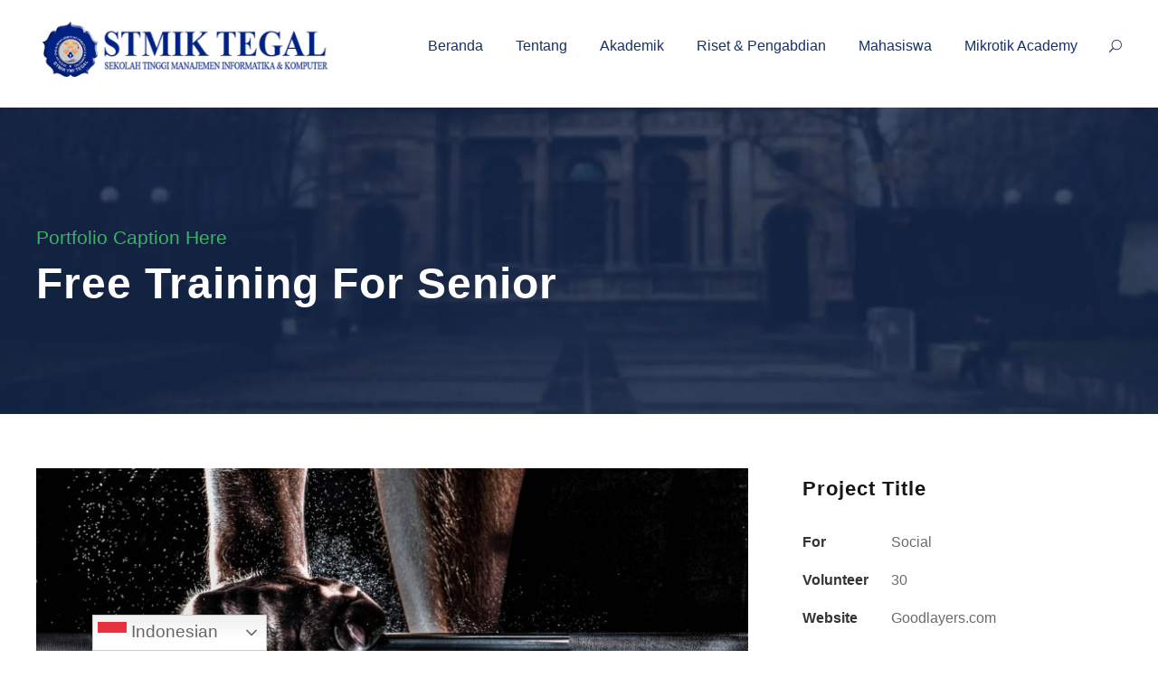

--- FILE ---
content_type: text/html; charset=UTF-8
request_url: https://stmik-tegal.ac.id/portfolio/free-training-for-senior/
body_size: 28919
content:
<!DOCTYPE html><html dir="ltr" lang="id" prefix="og: https://ogp.me/ns#" class="no-js"><head><script data-no-optimize="1">var litespeed_docref=sessionStorage.getItem("litespeed_docref");litespeed_docref&&(Object.defineProperty(document,"referrer",{get:function(){return litespeed_docref}}),sessionStorage.removeItem("litespeed_docref"));</script> <meta charset="UTF-8"><meta name="viewport" content="width=device-width, initial-scale=1"><link rel="profile" href="http://gmpg.org/xfn/11"><link rel="pingback" href="https://stmik-tegal.ac.id/xmlrpc.php"><title>Free Training For Senior - STMIK YMI Tegal</title><style>img:is([sizes="auto" i], [sizes^="auto," i]) { contain-intrinsic-size: 3000px 1500px }</style><meta name="robots" content="max-image-preview:large" /><link rel="canonical" href="https://stmik-tegal.ac.id/portfolio/free-training-for-senior/" /><meta name="generator" content="All in One SEO (AIOSEO) 4.6.5" /><meta property="og:locale" content="id_ID" /><meta property="og:site_name" content="STMIK YMI Tegal - Kampus Digital, Kampus Masa Depan" /><meta property="og:type" content="article" /><meta property="og:title" content="Free Training For Senior - STMIK YMI Tegal" /><meta property="og:url" content="https://stmik-tegal.ac.id/portfolio/free-training-for-senior/" /><meta property="article:published_time" content="2018-05-07T19:29:34+00:00" /><meta property="article:modified_time" content="2018-05-07T19:29:34+00:00" /><meta property="article:publisher" content="https://www.facebook.com/pmbstmiktegal" /><meta name="twitter:card" content="summary_large_image" /><meta name="twitter:site" content="@stmiktegal" /><meta name="twitter:title" content="Free Training For Senior - STMIK YMI Tegal" /><meta name="twitter:creator" content="@stmiktegal" /> <script type="application/ld+json" class="aioseo-schema">{"@context":"https:\/\/schema.org","@graph":[{"@type":"BreadcrumbList","@id":"https:\/\/stmik-tegal.ac.id\/portfolio\/free-training-for-senior\/#breadcrumblist","itemListElement":[{"@type":"ListItem","@id":"https:\/\/stmik-tegal.ac.id\/#listItem","position":1,"name":"Beranda","item":"https:\/\/stmik-tegal.ac.id\/","nextItem":"https:\/\/stmik-tegal.ac.id\/portfolio\/free-training-for-senior\/#listItem"},{"@type":"ListItem","@id":"https:\/\/stmik-tegal.ac.id\/portfolio\/free-training-for-senior\/#listItem","position":2,"name":"Free Training For Senior","previousItem":"https:\/\/stmik-tegal.ac.id\/#listItem"}]},{"@type":"Organization","@id":"https:\/\/stmik-tegal.ac.id\/#organization","name":"STMIK Tegal","description":"Kampus Digital, Kampus Masa Depan","url":"https:\/\/stmik-tegal.ac.id\/","telephone":"+6281804500505","sameAs":["https:\/\/www.facebook.com\/pmbstmiktegal","https:\/\/twitter.com\/stmiktegal","https:\/\/www.instagram.com\/stmik_tegal\/","https:\/\/www.youtube.com\/@stmikymitegal9801"]},{"@type":"Person","@id":"https:\/\/stmik-tegal.ac.id\/author\/stmikymi\/#author","url":"https:\/\/stmik-tegal.ac.id\/author\/stmikymi\/","name":"Humas","image":{"@type":"ImageObject","@id":"https:\/\/stmik-tegal.ac.id\/portfolio\/free-training-for-senior\/#authorImage","url":"https:\/\/stmik-tegal.ac.id\/wp-content\/litespeed\/avatar\/e9f695568fa04a3c31c0f9731b22d692.jpg?ver=1768699646","width":96,"height":96,"caption":"Humas"}},{"@type":"WebPage","@id":"https:\/\/stmik-tegal.ac.id\/portfolio\/free-training-for-senior\/#webpage","url":"https:\/\/stmik-tegal.ac.id\/portfolio\/free-training-for-senior\/","name":"Free Training For Senior - STMIK YMI Tegal","inLanguage":"id-ID","isPartOf":{"@id":"https:\/\/stmik-tegal.ac.id\/#website"},"breadcrumb":{"@id":"https:\/\/stmik-tegal.ac.id\/portfolio\/free-training-for-senior\/#breadcrumblist"},"author":{"@id":"https:\/\/stmik-tegal.ac.id\/author\/stmikymi\/#author"},"creator":{"@id":"https:\/\/stmik-tegal.ac.id\/author\/stmikymi\/#author"},"image":{"@type":"ImageObject","url":"https:\/\/stmik-tegal.ac.id\/wp-content\/uploads\/2018\/08\/training-train-lime-barbell-39688.jpeg","@id":"https:\/\/stmik-tegal.ac.id\/portfolio\/free-training-for-senior\/#mainImage","width":1920,"height":1256},"primaryImageOfPage":{"@id":"https:\/\/stmik-tegal.ac.id\/portfolio\/free-training-for-senior\/#mainImage"},"datePublished":"2018-05-07T19:29:34+07:00","dateModified":"2018-05-07T19:29:34+07:00"},{"@type":"WebSite","@id":"https:\/\/stmik-tegal.ac.id\/#website","url":"https:\/\/stmik-tegal.ac.id\/","name":"STMIK YMI Tegal","description":"Kampus Digital, Kampus Masa Depan","inLanguage":"id-ID","publisher":{"@id":"https:\/\/stmik-tegal.ac.id\/#organization"}}]}</script> <link rel='dns-prefetch' href='//fonts.googleapis.com' /><link rel="alternate" type="application/rss+xml" title="STMIK YMI Tegal &raquo; Feed" href="https://stmik-tegal.ac.id/feed/" /><link rel="alternate" type="application/rss+xml" title="STMIK YMI Tegal &raquo; Umpan Komentar" href="https://stmik-tegal.ac.id/comments/feed/" />
<style id="litespeed-ccss">ul{box-sizing:border-box}:root{--wp--preset--font-size--normal:16px;--wp--preset--font-size--huge:42px}html :where([style*=border-width]){border-style:solid}:root{--wp--preset--aspect-ratio--square:1;--wp--preset--aspect-ratio--4-3:4/3;--wp--preset--aspect-ratio--3-4:3/4;--wp--preset--aspect-ratio--3-2:3/2;--wp--preset--aspect-ratio--2-3:2/3;--wp--preset--aspect-ratio--16-9:16/9;--wp--preset--aspect-ratio--9-16:9/16;--wp--preset--color--black:#000000;--wp--preset--color--cyan-bluish-gray:#abb8c3;--wp--preset--color--white:#ffffff;--wp--preset--color--pale-pink:#f78da7;--wp--preset--color--vivid-red:#cf2e2e;--wp--preset--color--luminous-vivid-orange:#ff6900;--wp--preset--color--luminous-vivid-amber:#fcb900;--wp--preset--color--light-green-cyan:#7bdcb5;--wp--preset--color--vivid-green-cyan:#00d084;--wp--preset--color--pale-cyan-blue:#8ed1fc;--wp--preset--color--vivid-cyan-blue:#0693e3;--wp--preset--color--vivid-purple:#9b51e0;--wp--preset--gradient--vivid-cyan-blue-to-vivid-purple:linear-gradient(135deg,rgba(6,147,227,1) 0%,rgb(155,81,224) 100%);--wp--preset--gradient--light-green-cyan-to-vivid-green-cyan:linear-gradient(135deg,rgb(122,220,180) 0%,rgb(0,208,130) 100%);--wp--preset--gradient--luminous-vivid-amber-to-luminous-vivid-orange:linear-gradient(135deg,rgba(252,185,0,1) 0%,rgba(255,105,0,1) 100%);--wp--preset--gradient--luminous-vivid-orange-to-vivid-red:linear-gradient(135deg,rgba(255,105,0,1) 0%,rgb(207,46,46) 100%);--wp--preset--gradient--very-light-gray-to-cyan-bluish-gray:linear-gradient(135deg,rgb(238,238,238) 0%,rgb(169,184,195) 100%);--wp--preset--gradient--cool-to-warm-spectrum:linear-gradient(135deg,rgb(74,234,220) 0%,rgb(151,120,209) 20%,rgb(207,42,186) 40%,rgb(238,44,130) 60%,rgb(251,105,98) 80%,rgb(254,248,76) 100%);--wp--preset--gradient--blush-light-purple:linear-gradient(135deg,rgb(255,206,236) 0%,rgb(152,150,240) 100%);--wp--preset--gradient--blush-bordeaux:linear-gradient(135deg,rgb(254,205,165) 0%,rgb(254,45,45) 50%,rgb(107,0,62) 100%);--wp--preset--gradient--luminous-dusk:linear-gradient(135deg,rgb(255,203,112) 0%,rgb(199,81,192) 50%,rgb(65,88,208) 100%);--wp--preset--gradient--pale-ocean:linear-gradient(135deg,rgb(255,245,203) 0%,rgb(182,227,212) 50%,rgb(51,167,181) 100%);--wp--preset--gradient--electric-grass:linear-gradient(135deg,rgb(202,248,128) 0%,rgb(113,206,126) 100%);--wp--preset--gradient--midnight:linear-gradient(135deg,rgb(2,3,129) 0%,rgb(40,116,252) 100%);--wp--preset--font-size--small:13px;--wp--preset--font-size--medium:20px;--wp--preset--font-size--large:36px;--wp--preset--font-size--x-large:42px;--wp--preset--spacing--20:0.44rem;--wp--preset--spacing--30:0.67rem;--wp--preset--spacing--40:1rem;--wp--preset--spacing--50:1.5rem;--wp--preset--spacing--60:2.25rem;--wp--preset--spacing--70:3.38rem;--wp--preset--spacing--80:5.06rem;--wp--preset--shadow--natural:6px 6px 9px rgba(0, 0, 0, 0.2);--wp--preset--shadow--deep:12px 12px 50px rgba(0, 0, 0, 0.4);--wp--preset--shadow--sharp:6px 6px 0px rgba(0, 0, 0, 0.2);--wp--preset--shadow--outlined:6px 6px 0px -3px rgba(255, 255, 255, 1), 6px 6px rgba(0, 0, 0, 1);--wp--preset--shadow--crisp:6px 6px 0px rgba(0, 0, 0, 1)}.fa{display:inline-block;font:normal normal normal 14px/1 FontAwesome;font-size:inherit;text-rendering:auto;-webkit-font-smoothing:antialiased;-moz-osx-font-smoothing:grayscale}.fa-search:before{content:""}.fa-twitter:before{content:""}.fa-facebook:before{content:""}.fa-linkedin:before{content:""}.fa-stumbleupon:before{content:""}.fa-pinterest-p:before{content:""}.icon_close,.icon_search{font-family:ElegantIcons;speak:none;font-style:normal;font-weight:400;font-variant:normal;text-transform:none;line-height:1;-webkit-font-smoothing:antialiased}.icon_close:before{content:"M"}.icon_search:before{content:"U"}.gdlr-core-page-builder-body{-webkit-font-smoothing:antialiased;-moz-osx-font-smoothing:grayscale}.gdlr-core-page-builder-body p{margin-top:0;margin-bottom:20px;font-size:inherit;line-height:inherit}.gdlr-core-page-builder-body img{max-width:100%;height:auto}.gdlr-core-page-builder-body a{text-decoration:none}.clearfix{zoom:1}.clearfix:after{content:" ";display:block;clear:both;visibility:hidden;line-height:0;height:0}.gdlr-core-container{margin-left:auto;margin-right:auto}.gdlr-core-item-pdb{padding-bottom:30px}.gdlr-core-media-image{line-height:0;position:relative}.gdlr-core-left-align{text-align:left}.gdlr-core-center-align{text-align:center}.gdlr-core-column-20{float:left;width:33.3333%}.gdlr-core-column-40{float:left;width:66.6666%}.gdlr-core-column-first{clear:left}::placeholder{opacity:1}.gdlr-core-pbf-wrapper{padding:60px 0 30px;position:relative}.gdlr-core-pbf-wrapper-container{margin-left:auto;margin-right:auto}.gdlr-core-pbf-column,.gdlr-core-pbf-column-content-margin{position:relative}.gdlr-core-pbf-column-content{position:relative;margin-left:auto;margin-right:auto;min-height:1px}.gdlr-core-pbf-element{clear:both}.gdlr-core-pbf-wrapper-container{display:flex;flex-wrap:wrap}.gdlr-core-pbf-background-wrap{position:absolute;top:0;right:0;bottom:0;left:0;overflow:hidden;z-index:-2}.gdlr-core-port-info-item .gdlr-core-port-info-key{display:inline-block;min-width:78px;margin-right:20px;font-weight:700}.gdlr-core-port-info-item .gdlr-core-port-info{margin-top:15px}.gdlr-core-port-info-item .gdlr-core-port-info:first-child{margin-top:0}.gdlr-core-port-info-item .gdlr-core-port-info-wrap.gdlr-core-with-border{padding-bottom:22px;border-bottom-width:1px;border-bottom-style:solid}.gdlr-core-port-info-item .gdlr-core-port-info-social-share{padding-top:26px;margin-top:45px;margin-bottom:4px;border-top-width:1px;border-top-style:solid}.gdlr-core-port-info-item .gdlr-core-port-info-social-share .gdlr-core-social-share-item{padding:0}.gdlr-core-port-info-item .gdlr-core-port-info-social-share .gdlr-core-port-info-value{display:inline-block;line-height:23px}.gdlr-core-port-info-item .gdlr-core-port-info-social-share .gdlr-core-social-share-item a{font-size:14px;margin:0 10px}.gdlr-core-port-info-item .gdlr-core-port-info-social-share .gdlr-core-social-share-item a:first-child{margin-left:0}.gdlr-core-title-item .gdlr-core-title-item-title{font-size:41px;font-weight:800;display:inline-block;text-transform:uppercase;letter-spacing:1px;margin-bottom:0}.gdlr-core-title-item .gdlr-core-title-item-title-wrap{position:relative}.gdlr-core-image-overlay{position:absolute;top:0;right:0;bottom:0;left:0;opacity:0;overflow:hidden}.gdlr-core-image-overlay-icon{position:absolute;left:50%;top:50%;display:block;text-align:center;transform:translate(-50%,-50%);-webkit-transform:translate(-50%,-50%);-moz-transform:translate(-50%,-50%)}.gdlr-core-image-overlay-icon.gdlr-core-size-22{width:25px;font-size:22px;line-height:25px;margin-left:-11px;margin-top:-11px}.gdlr-core-image-item{line-height:0}.gdlr-core-image-item .gdlr-core-image-item-wrap{border-style:solid;margin-left:auto;margin-right:auto;display:inline-block;max-width:100%}.gdlr-core-social-share-item a{margin:0 15px;font-size:16px}.gdlr-core-social-share-item a:first-child{margin-left:0px!important}.gdlr-core-social-share-item a:last-child{margin-right:0px!important}.gdlr-core-social-share-item .fa{font-family:"FontAwesome"}@media only screen and (max-width:767px){body .gdlr-core-container{max-width:500px;padding-left:15px;padding-right:15px}.gdlr-core-pbf-wrapper{padding-left:0px!important;padding-right:0px!important}.gdlr-core-pbf-column-content-margin{padding-left:0px!important;padding-right:0px!important;margin-left:0px!important;margin-right:0px!important}.gdlr-core-column-20,.gdlr-core-column-40{width:100%}.gdlr-core-pbf-column-content{min-height:0}.gdlr-core-social-share-left-text{text-align:center}}.qlwapp-whatsapp-icon{font-family:"qlwapp-whatsapp"!important;speak:none;font-style:normal;font-weight:400;font-variant:normal;text-transform:none;line-height:1;-webkit-font-smoothing:antialiased;-moz-osx-font-smoothing:grayscale}.qlwapp-whatsapp-icon:before{content:""}#qlwapp{box-sizing:border-box;font-size:var(--qlwapp-scheme-font-size);font-family:var(--qlwapp-scheme-font-family)}@media (min-width:430px){#qlwapp{width:430px}}#qlwapp *{box-sizing:border-box}#qlwapp.qlwapp-bottom-right{position:fixed;z-index:9999999}#qlwapp.qlwapp-bottom-right{left:auto;right:0}#qlwapp.qlwapp-bottom-right.qlwapp-bubble .qlwapp-toggle{margin-right:20px}#qlwapp.qlwapp-bottom-right{top:auto;bottom:0}#qlwapp.qlwapp-rounded.qlwapp-bubble .qlwapp-toggle{border-radius:50%}@media (min-width:430px){#qlwapp.qlwapp-rounded .qlwapp-box{border-radius:8px}}#qlwapp p:last-child{margin:0}#qlwapp .qlwapp-container{display:flex;flex-direction:column}#qlwapp .qlwapp-close{font-family:"Source Serif Pro";display:block;opacity:.8;font-style:unset;font-size:24px;font-weight:700;width:24px;height:24px;text-align:center;line-height:24px;z-index:1}#qlwapp .qlwapp-toggle{display:inline-flex;align-items:center;justify-content:center;margin-left:auto;margin-right:auto}#qlwapp .qlwapp-toggle{box-shadow:0 1px 6px 0 rgb(0 0 0/.06),0 2px 32px 0 rgb(0 0 0/.16);margin-top:24px;margin-bottom:24px;position:relative;text-decoration:none}#qlwapp .qlwapp-toggle{outline:none;text-decoration:none}#qlwapp .qlwapp-avatar .qlwapp-avatar-container{overflow:hidden;border-radius:50%;width:inherit;height:inherit;box-shadow:0 0 0 2px #eee;display:flex;align-items:center}#qlwapp .qlwapp-avatar .qlwapp-avatar-container img{width:100%;height:auto}#qlwapp.qlwapp-bubble .qlwapp-toggle{width:var(--qlwapp-scheme-icon-size,60px);height:var(--qlwapp-scheme-icon-size,60px)}#qlwapp.qlwapp-bubble .qlwapp-toggle .qlwapp-icon,#qlwapp.qlwapp-bubble .qlwapp-toggle .qlwapp-close{position:absolute;display:block;font-size:var(--qlwapp-scheme-icon-font-size,24px)}#qlwapp .qlwapp-box{padding-bottom:56px;position:fixed;top:auto;bottom:0;left:0;right:0;z-index:99999;box-shadow:0 5px 40px 5px rgb(0 0 0/.5)}@media (min-width:430px){#qlwapp .qlwapp-box{position:relative;top:auto;bottom:auto;left:auto;right:auto;box-shadow:0 8px 25px -5px rgb(45 62 79/.15);margin-top:24px;margin-left:24px;margin-right:24px;margin-bottom:12px}#qlwapp .qlwapp-box:before{content:"";position:absolute;bottom:-6px;right:24px;width:13px;height:13px;transform:rotate(45deg)}#qlwapp .qlwapp-box .qlwapp-header{border-top-left-radius:inherit;border-top-right-radius:inherit}#qlwapp .qlwapp-box .qlwapp-footer{border-bottom-left-radius:inherit;border-bottom-right-radius:inherit}}#qlwapp .qlwapp-box .qlwapp-header{position:relative;overflow:hidden}#qlwapp .qlwapp-box .qlwapp-header:before{content:"";position:absolute;top:0;bottom:0;left:0;right:0;background:linear-gradient(315deg,transparent 0%,rgb(0 0 0/.05) 100%)}#qlwapp .qlwapp-box .qlwapp-header .qlwapp-close{position:absolute;top:12px;right:12px}@media (min-width:430px){#qlwapp .qlwapp-box .qlwapp-header .qlwapp-close{position:absolute;top:7px;right:7px;font-size:18px}}#qlwapp .qlwapp-box .qlwapp-header .qlwapp-description{position:relative;display:flex;align-items:center}#qlwapp .qlwapp-box .qlwapp-description{padding:12px 36px;height:100%}#qlwapp .qlwapp-box .qlwapp-description p,#qlwapp .qlwapp-box .qlwapp-description h3{color:inherit;font-family:inherit;margin:0}#qlwapp .qlwapp-box .qlwapp-description h3{margin:0 0 .25em 0}#qlwapp .qlwapp-box .qlwapp-account{color:inherit;padding:16px 36px;display:flex;align-items:center;overflow:hidden;position:relative;width:100%;text-decoration:none}#qlwapp .qlwapp-box .qlwapp-account:only-of-type{padding-top:36px;padding-bottom:36px}#qlwapp .qlwapp-box .qlwapp-info{padding:0 16px}#qlwapp .qlwapp-box .qlwapp-avatar{position:relative;width:62px;height:62px}#qlwapp .qlwapp-box .qlwapp-avatar:after{content:"";display:block;width:15px;height:15px;position:absolute;top:3px;right:-2px;background-color:#fff0;background-repeat:no-repeat;background-position:center center;background-size:cover;z-index:4}#qlwapp .qlwapp-box .qlwapp-label{font-size:12px;line-height:1.5em;opacity:.6;display:block}#qlwapp .qlwapp-box .qlwapp-name{display:block;font-weight:700;line-height:1.5em}#qlwapp .qlwapp-box .qlwapp-body{overflow-x:hidden;overflow-y:auto}#qlwapp .qlwapp-box .qlwapp-footer{position:absolute;bottom:0;left:0;right:0;height:auto;width:100%}#qlwapp .qlwapp-box .qlwapp-footer{max-height:160px}#qlwapp .qlwapp-box .qlwapp-footer:before{position:absolute;content:"";height:59px;top:0;background:linear-gradient(315deg,transparent 0%,rgb(0 0 0/.025) 100%);left:0;right:0}#qlwapp .qlwapp-box .qlwapp-footer{min-height:56px;display:flex;align-items:center;text-align:center;font-size:12px;padding:12px 36px}#qlwapp .qlwapp-box .qlwapp-footer p{padding:0;font-size:inherit}#qlwapp .qlwapp-box .qlwapp-footer p:last-child{margin-bottom:0}#qlwapp .qlwapp-box,#qlwapp .qlwapp-box:before{background-color:#fff}#qlwapp .qlwapp-box .qlwapp-account{background-color:#fff}#qlwapp .qlwapp-box .qlwapp-avatar .qlwapp-avatar-container{background-color:#eee}#qlwapp .qlwapp-box .qlwapp-footer{color:#303030;background-color:#fff;border-top:1px solid #e6e6e6}#qlwapp .qlwapp-toggle,#qlwapp .qlwapp-box .qlwapp-header{background-color:var(--qlwapp-scheme-brand,#25d366)}#qlwapp .qlwapp-close,#qlwapp .qlwapp-toggle,#qlwapp .qlwapp-box .qlwapp-header{color:var(--qlwapp-scheme-text,#ffffff)}#qlwapp .qlwapp-info .qlwapp-label{color:var(--qlwapp-scheme-contact-role-color,inherit)}#qlwapp .qlwapp-info .qlwapp-name{color:var(--qlwapp-scheme-contact-name-color,inherit)}#qlwapp{animation-duration:1.5s;animation-timing-function:ease-in;animation-name:var(--qlwapp-button-animation-name,"none");animation-delay:var(--qlwapp-button-animation-delay,0);animation-iteration-count:1;transform-origin:center;display:none}#qlwapp.qlwapp-bubble .qlwapp-toggle .qlwapp-close{transform:scale(0,0);opacity:0}#qlwapp.qlwapp-bubble .qlwapp-toggle .qlwapp-icon{transform:scale(1,1);opacity:1}#qlwapp .qlwapp-box{display:none;opacity:0;visibility:hidden;transform:translateY(50px)}@media (min-width:430px){#qlwapp .qlwapp-box{transform:translateY(50px) scale(.9)}}html,body,div,span,h1,h3,h4,p,a,img,i,ul,li,form,header{border:0;outline:0;vertical-align:baseline;background:#fff0;margin:0;padding:0}header{display:block}ul{list-style:disc}ul ul{list-style:circle}input[type=submit]{margin:0;padding:0}input,a img{vertical-align:middle}i{font-style:italic}html{box-sizing:border-box;-moz-box-sizing:border-box;-webkit-box-sizing:border-box}*,*:before,*:after{box-sizing:inherit;-moz-box-sizing:inherit;-webkit-box-sizing:inherit}body{-webkit-font-smoothing:antialiased;-moz-osx-font-smoothing:grayscale;word-wrap:break-word;word-break:break-word}p{margin-bottom:20px}ul{margin-left:35px;margin-bottom:20px}h1,h3,h4{line-height:1.2;margin-bottom:20px}.clearfix{zoom:1}.clearfix:after{content:" ";display:block;clear:both;visibility:hidden;line-height:0;height:0}.kingster-body-outer-wrapper{position:relative;overflow:hidden}.kingster-body-wrapper.kingster-with-frame{position:relative}.kingster-page-wrapper{clear:both}.kingster-container{margin-left:auto;margin-right:auto}a{text-decoration:none}img{max-width:100%;height:auto}.kingster-left-align{text-align:left}.kingster-body-wrapper{z-index:1;position:relative}input{border-width:1px 1px 2px 1px;border-style:solid}input[type="submit"]{font-size:13px;font-weight:700;text-transform:uppercase;letter-spacing:.8px;padding:15px 33px;display:inline-block;-webkit-appearance:none}input[type="submit"]{border-width:0;border-style:solid}.kingster-mm-menu-wrap{display:none}.kingster-mobile-menu{float:left;margin-top:-8px;margin-left:30px}.kingster-mobile-menu-right{position:absolute;right:30px;top:50%;margin-top:-9px}.kingster-mobile-button-hamburger{box-sizing:border-box;display:block;width:32px;height:32px;position:relative}.kingster-mobile-button-hamburger:before,.kingster-mobile-button-hamburger:after,.kingster-mobile-button-hamburger span{content:"";display:block;width:22px;height:2px;position:absolute;left:5px}.kingster-mobile-button-hamburger:before{top:8px}.kingster-mobile-button-hamburger span{top:15px}.kingster-mobile-button-hamburger:after{top:22px}.kingster-navigation .sf-menu{display:inline-block;line-height:1.7;text-align:left;margin-bottom:0}.kingster-navigation .sf-menu>li:first-child{padding-left:0}.kingster-navigation .sf-menu>li:last-child{padding-right:0}.kingster-navigation .sf-menu>li>a{letter-spacing:0}.kingster-navigation .sf-menu>.kingster-normal-menu li{padding:1px 11px}.kingster-navigation .sf-menu>.kingster-normal-menu li:first-child{padding-top:12px}.kingster-navigation .sf-menu>.kingster-normal-menu li:last-child{padding-bottom:12px}.kingster-navigation .sf-menu>.kingster-normal-menu li>a{display:block;padding:6px 30px 6px 12px;position:relative}.kingster-navigation .sf-menu>.kingster-normal-menu li>a.sf-with-ul-pre:after{position:absolute;right:10px;content:"";font-family:fontAwesome}.kingster-navigation .sf-menu>.kingster-normal-menu .sub-menu{font-size:14px}.kingster-navigation .kingster-navigation-slide-bar{border-bottom-width:7px;border-bottom-style:solid;position:absolute;display:none;margin-top:-7px;overflow:hidden}.kingster-top-search-wrap input.search-field{border-bottom-color:#303030;color:#fff}.kingster-top-search-wrap .kingster-top-search-submit,.kingster-top-search-wrap .kingster-top-search-close{color:#fff}.kingster-top-search-wrap input::-webkit-input-placeholder{color:#fff}.kingster-top-search-wrap input::-moz-placeholder{color:#fff}.kingster-top-search-wrap input:-ms-input-placeholder{color:#fff}.kingster-top-search-wrap input:-moz-placeholder{color:#fff}.kingster-top-search-row{display:table;width:100%;height:100%}.kingster-top-search-cell{display:table-cell;vertical-align:middle;padding-left:30px;padding-right:30px}.kingster-top-search-wrap{position:fixed;left:0;right:0;top:0;bottom:0;z-index:9999;overflow-y:auto;display:none}.kingster-top-search-wrap form{max-width:630px;margin-left:auto;margin-right:auto;position:relative}.kingster-top-search-wrap input.search-field{background:#fff0;width:100%;border-width:0 0 3px;font-size:40px;padding:0 120px 25px 0;line-height:48px;letter-spacing:.5px}.kingster-top-search-wrap input.search-submit{position:absolute;top:0;right:52px;width:48px;height:48px;padding:0;opacity:0}.kingster-top-search-wrap .kingster-top-search-submit{font-size:30px;position:absolute;right:52px;top:0;line-height:48px;width:48px;text-align:center}.kingster-top-search-wrap .kingster-top-search-close{font-size:55px;position:absolute;right:0;top:-4px;line-height:48px;width:48px;text-align:center}.kingster-main-menu-search{float:left;margin-top:-5px;margin-left:25px}.kingster-main-menu-search i{font-size:14px;margin-top:-1px}.kingster-logo{position:relative}.kingster-header-container{position:relative;margin-left:auto;margin-right:auto}.kingster-header-container-inner{position:relative}.kingster-header-style-plain{position:relative;border-bottom-style:solid}.kingster-header-style-plain .kingster-navigation{line-height:0}.kingster-header-style-plain .kingster-header-background{position:absolute;right:0;left:0;top:0;bottom:0}.kingster-header-style-plain.kingster-style-menu-right .kingster-logo{float:left}.kingster-header-style-plain.kingster-style-menu-right .kingster-navigation{float:right}.kingster-header-style-plain.kingster-style-menu-right .kingster-main-menu{display:inline-block;vertical-align:top}.kingster-header-style-plain.kingster-style-menu-right .kingster-main-menu-right-wrap{display:inline-block;line-height:1.7;margin-left:10px;vertical-align:top}.kingster-page-title-wrap{background-image:url(/wp-content/themes/kingster/images/page-title-background.jpg);background-position:center;background-size:cover;position:relative;overflow:hidden}.kingster-page-title-wrap .kingster-page-title-overlay{position:absolute;top:0;right:0;bottom:0;left:0}.kingster-page-title-wrap .kingster-page-title-container{position:relative}.kingster-page-title-wrap .kingster-page-title{text-transform:uppercase;letter-spacing:1px}.kingster-page-title-wrap.kingster-style-medium .kingster-page-title{font-size:48px;margin-bottom:0}.kingster-page-title-wrap.kingster-style-medium .kingster-page-caption{font-size:21px;margin-bottom:5px}.kingster-page-title-wrap.kingster-style-medium .kingster-page-title-content{padding-top:126px;padding-bottom:116px}.kingster-mobile-header-wrap{display:none}.kingster-mobile-header{padding-top:15px;padding-bottom:15px;z-index:99;position:relative;box-shadow:0 1px 2px rgb(0 0 0/.1);-webkit-box-shadow:0 1px 2px rgb(0 0 0/.1)}.kingster-mobile-header .kingster-mobile-header-container{position:relative}.kingster-mobile-header .kingster-logo{padding:0 15px}.kingster-mobile-header .kingster-logo-inner{line-height:45px;margin-right:80px}.kingster-mobile-header .kingster-logo-inner img{vertical-align:middle;width:auto}@media only screen and (max-width:1260px){body{width:100%;overflow-x:hidden}.kingster-header-wrap.kingster-header-style-plain,.kingster-header-transparent-substitute,.kingster-sticky-navigation{display:none!important}.kingster-mobile-header-wrap{display:block}}@media only screen and (max-width:767px){body.kingster-body-front .kingster-container{max-width:500px;padding-left:15px;padding-right:15px}body.kingster-body-front .gdlr-core-container{max-width:500px;padding-left:15px;padding-right:15px}.kingster-page-title-wrap .kingster-page-title-content{padding-top:60px!important;padding-bottom:50px!important}}@media only screen and (max-width:419px){body{min-width:320px}.kingster-top-search-wrap input.search-field{font-size:30px;padding-right:90px}.kingster-top-search-wrap .kingster-top-search-submit{right:48px;font-size:24px;margin-top:-2px}.kingster-top-search-wrap input.search-submit{right:48px}.kingster-top-search-wrap .kingster-top-search-close{font-size:40px}.kingster-top-search-wrap input.search-field{padding-bottom:10px}}.sf-menu{list-style:none;margin-left:0}.sf-menu>li{float:left}.sf-menu>li>a{display:block;text-decoration:none;position:relative;z-index:9}.sf-menu>.kingster-normal-menu ul{list-style:none;position:absolute;display:none;z-index:99;min-width:220px}.sf-menu>.kingster-normal-menu ul{margin-left:-2px}.sf-menu>.kingster-normal-menu ul ul{margin-left:0}.sf-menu>.kingster-normal-menu ul ul{top:0;left:100%}.sf-menu>.kingster-normal-menu li{position:relative;white-space:nowrap}.sf-menu>.kingster-normal-menu li a{text-decoration:none}.sf-menu>.kingster-normal-menu li>a.sf-with-ul-pre:after{content:">"}.kingster-page-title-wrap{background-image:url(https://stmik-tegal.ac.id/wp-content/uploads/2018/08/page-title.jpg)}.kingster-header-wrap.kingster-header-style-plain{box-shadow:0 1px 4px rgb(0 0 0/.1);-webkit-box-shadow:0 1px 4px rgb(0 0 0/.1)}.kingster-body h1,.kingster-body h3,.kingster-body h4{margin-top:0;margin-bottom:20px;line-height:1.2;font-weight:700}input[type="submit"]{text-transform:none;font-weight:700}input{border-bottom-width:1px}.kingster-body-wrapper.kingster-with-frame{margin:0}.kingster-item-pdlr,.gdlr-core-item-pdlr{padding-left:20px;padding-right:20px}.gdlr-core-item-mglr{margin-left:20px;margin-right:20px}.kingster-container,.gdlr-core-container{max-width:1360px}.kingster-body-front .gdlr-core-container,.kingster-body-front .kingster-container{padding-left:20px;padding-right:20px}.kingster-header-style-plain{border-bottom-width:0}.kingster-navigation .sf-menu>li{padding-left:18px;padding-right:18px}.kingster-navigation .kingster-main-menu{margin-left:0}.kingster-logo{padding-top:24px}.kingster-logo{padding-bottom:28px}.kingster-logo-inner{max-width:330px}@media only screen and (max-width:767px){.kingster-mobile-header .kingster-logo-inner{max-width:180px}}.kingster-navigation{padding-top:37px}.kingster-navigation .sf-menu>li>a{padding-bottom:34px}.kingster-navigation .kingster-main-menu{padding-right:0}.kingster-main-menu-right-wrap{margin-top:6px}.kingster-page-title-wrap .kingster-page-title{text-transform:none}.kingster-page-title-wrap .kingster-page-title{font-weight:700}.kingster-page-title-wrap .kingster-page-caption{text-transform:none}.kingster-page-title-wrap .kingster-page-caption{font-weight:400}.kingster-page-title-wrap .kingster-page-title-overlay{opacity:0}.kingster-body h1,.kingster-body h3,.kingster-body h4,.kingster-body .kingster-title-font{font-family:"Poppins",sans-serif}.kingster-navigation .sf-menu>li>a,.kingster-navigation-font{font-family:"Poppins",sans-serif}.kingster-body,.kingster-body input{font-family:"Poppins",sans-serif}.kingster-body h1{font-size:52px}.kingster-body h3{font-size:36px}.kingster-body h4{font-size:28px}.kingster-body{font-size:16px}.kingster-body,.kingster-body p{line-height:1.7}.kingster-navigation .sf-menu>li>a{font-size:16px}.kingster-navigation .sf-menu>li>a{font-weight:500}.kingster-navigation .sf-menu>li>a{text-transform:none}.kingster-header-background{background-color:#fff}.kingster-header-wrap.kingster-header-style-plain{border-color:#e8e8e8}.kingster-mobile-button-hamburger:before,.kingster-mobile-button-hamburger:after,.kingster-mobile-button-hamburger span{background:#333}.kingster-mobile-menu .kingster-mobile-menu-button{border-color:#333}.kingster-top-search-wrap{background-color:#000;background-color:rgb(0 0 0/.88)}.kingster-navigation .kingster-navigation-slide-bar{border-color:#3db166}.kingster-navigation .kingster-navigation-slide-bar:before{border-bottom-color:#3db166}.sf-menu>li>a{color:#163269}.sf-menu>.kingster-normal-menu li{background-color:#eee}.sf-menu>li>.sub-menu a{color:#585858}.kingster-main-menu-search i{color:#192f59}.kingster-body-outer-wrapper,body.kingster-full .kingster-body-wrapper{background-color:#fff}.kingster-page-title-wrap .kingster-page-title{color:#fff}.kingster-page-title-wrap .kingster-page-caption{color:#3db166}.kingster-page-title-wrap .kingster-page-title-overlay{background-color:#fff}.kingster-body{color:#6b6b6b}.kingster-body h1,.kingster-body h3,.kingster-body h4{color:#161616}.kingster-body a{color:#545454}.kingster-body *{border-color:#e6e6e6}.kingster-body input{background-color:#fff}.kingster-body input{border-color:#d7d7d7}.kingster-body input{color:#4e4e4e}.kingster-body ::-webkit-input-placeholder{color:#5e5e5e}.kingster-body ::-moz-placeholder{color:#5e5e5e}.kingster-body :-ms-input-placeholder{color:#5e5e5e}.kingster-body :-moz-placeholder{color:#5e5e5e}.gdlr-core-port-info-item .gdlr-core-port-info-key{color:#343434}.kingster-body input[type="submit"]{color:#fff}.kingster-body input[type="submit"]{background-color:#3db166}.gdlr-core-image-overlay{background-color:#000;background-color:rgb(0 0 0/.6)}.gdlr-core-image-overlay-icon{color:#fff}.gdlr-core-body .gdlr-core-image-item-wrap{border-color:#000}.gdlr-core-social-share-item a{color:#202020}.gdlr-core-title-item .gdlr-core-title-item-title{color:#161616}:root{--qlwapp-scheme-font-family:inherit;--qlwapp-scheme-font-size:18px;--qlwapp-scheme-icon-size:60px;--qlwapp-scheme-icon-font-size:24px;--qlwapp-button-animation-name:none}</style><link rel="preload" data-asynced="1" data-optimized="2" as="style" onload="this.onload=null;this.rel='stylesheet'" href="https://stmik-tegal.ac.id/wp-content/litespeed/ucss/ef71830e7e55ada0b1983c42702af945.css?ver=4b507" /><script data-optimized="1" type="litespeed/javascript" data-src="https://stmik-tegal.ac.id/wp-content/plugins/litespeed-cache/assets/js/css_async.min.js"></script> <style id='classic-theme-styles-inline-css' type='text/css'>/*! This file is auto-generated */
.wp-block-button__link{color:#fff;background-color:#32373c;border-radius:9999px;box-shadow:none;text-decoration:none;padding:calc(.667em + 2px) calc(1.333em + 2px);font-size:1.125em}.wp-block-file__button{background:#32373c;color:#fff;text-decoration:none}</style><style id='global-styles-inline-css' type='text/css'>:root{--wp--preset--aspect-ratio--square: 1;--wp--preset--aspect-ratio--4-3: 4/3;--wp--preset--aspect-ratio--3-4: 3/4;--wp--preset--aspect-ratio--3-2: 3/2;--wp--preset--aspect-ratio--2-3: 2/3;--wp--preset--aspect-ratio--16-9: 16/9;--wp--preset--aspect-ratio--9-16: 9/16;--wp--preset--color--black: #000000;--wp--preset--color--cyan-bluish-gray: #abb8c3;--wp--preset--color--white: #ffffff;--wp--preset--color--pale-pink: #f78da7;--wp--preset--color--vivid-red: #cf2e2e;--wp--preset--color--luminous-vivid-orange: #ff6900;--wp--preset--color--luminous-vivid-amber: #fcb900;--wp--preset--color--light-green-cyan: #7bdcb5;--wp--preset--color--vivid-green-cyan: #00d084;--wp--preset--color--pale-cyan-blue: #8ed1fc;--wp--preset--color--vivid-cyan-blue: #0693e3;--wp--preset--color--vivid-purple: #9b51e0;--wp--preset--gradient--vivid-cyan-blue-to-vivid-purple: linear-gradient(135deg,rgba(6,147,227,1) 0%,rgb(155,81,224) 100%);--wp--preset--gradient--light-green-cyan-to-vivid-green-cyan: linear-gradient(135deg,rgb(122,220,180) 0%,rgb(0,208,130) 100%);--wp--preset--gradient--luminous-vivid-amber-to-luminous-vivid-orange: linear-gradient(135deg,rgba(252,185,0,1) 0%,rgba(255,105,0,1) 100%);--wp--preset--gradient--luminous-vivid-orange-to-vivid-red: linear-gradient(135deg,rgba(255,105,0,1) 0%,rgb(207,46,46) 100%);--wp--preset--gradient--very-light-gray-to-cyan-bluish-gray: linear-gradient(135deg,rgb(238,238,238) 0%,rgb(169,184,195) 100%);--wp--preset--gradient--cool-to-warm-spectrum: linear-gradient(135deg,rgb(74,234,220) 0%,rgb(151,120,209) 20%,rgb(207,42,186) 40%,rgb(238,44,130) 60%,rgb(251,105,98) 80%,rgb(254,248,76) 100%);--wp--preset--gradient--blush-light-purple: linear-gradient(135deg,rgb(255,206,236) 0%,rgb(152,150,240) 100%);--wp--preset--gradient--blush-bordeaux: linear-gradient(135deg,rgb(254,205,165) 0%,rgb(254,45,45) 50%,rgb(107,0,62) 100%);--wp--preset--gradient--luminous-dusk: linear-gradient(135deg,rgb(255,203,112) 0%,rgb(199,81,192) 50%,rgb(65,88,208) 100%);--wp--preset--gradient--pale-ocean: linear-gradient(135deg,rgb(255,245,203) 0%,rgb(182,227,212) 50%,rgb(51,167,181) 100%);--wp--preset--gradient--electric-grass: linear-gradient(135deg,rgb(202,248,128) 0%,rgb(113,206,126) 100%);--wp--preset--gradient--midnight: linear-gradient(135deg,rgb(2,3,129) 0%,rgb(40,116,252) 100%);--wp--preset--font-size--small: 13px;--wp--preset--font-size--medium: 20px;--wp--preset--font-size--large: 36px;--wp--preset--font-size--x-large: 42px;--wp--preset--spacing--20: 0.44rem;--wp--preset--spacing--30: 0.67rem;--wp--preset--spacing--40: 1rem;--wp--preset--spacing--50: 1.5rem;--wp--preset--spacing--60: 2.25rem;--wp--preset--spacing--70: 3.38rem;--wp--preset--spacing--80: 5.06rem;--wp--preset--shadow--natural: 6px 6px 9px rgba(0, 0, 0, 0.2);--wp--preset--shadow--deep: 12px 12px 50px rgba(0, 0, 0, 0.4);--wp--preset--shadow--sharp: 6px 6px 0px rgba(0, 0, 0, 0.2);--wp--preset--shadow--outlined: 6px 6px 0px -3px rgba(255, 255, 255, 1), 6px 6px rgba(0, 0, 0, 1);--wp--preset--shadow--crisp: 6px 6px 0px rgba(0, 0, 0, 1);}:where(.is-layout-flex){gap: 0.5em;}:where(.is-layout-grid){gap: 0.5em;}body .is-layout-flex{display: flex;}.is-layout-flex{flex-wrap: wrap;align-items: center;}.is-layout-flex > :is(*, div){margin: 0;}body .is-layout-grid{display: grid;}.is-layout-grid > :is(*, div){margin: 0;}:where(.wp-block-columns.is-layout-flex){gap: 2em;}:where(.wp-block-columns.is-layout-grid){gap: 2em;}:where(.wp-block-post-template.is-layout-flex){gap: 1.25em;}:where(.wp-block-post-template.is-layout-grid){gap: 1.25em;}.has-black-color{color: var(--wp--preset--color--black) !important;}.has-cyan-bluish-gray-color{color: var(--wp--preset--color--cyan-bluish-gray) !important;}.has-white-color{color: var(--wp--preset--color--white) !important;}.has-pale-pink-color{color: var(--wp--preset--color--pale-pink) !important;}.has-vivid-red-color{color: var(--wp--preset--color--vivid-red) !important;}.has-luminous-vivid-orange-color{color: var(--wp--preset--color--luminous-vivid-orange) !important;}.has-luminous-vivid-amber-color{color: var(--wp--preset--color--luminous-vivid-amber) !important;}.has-light-green-cyan-color{color: var(--wp--preset--color--light-green-cyan) !important;}.has-vivid-green-cyan-color{color: var(--wp--preset--color--vivid-green-cyan) !important;}.has-pale-cyan-blue-color{color: var(--wp--preset--color--pale-cyan-blue) !important;}.has-vivid-cyan-blue-color{color: var(--wp--preset--color--vivid-cyan-blue) !important;}.has-vivid-purple-color{color: var(--wp--preset--color--vivid-purple) !important;}.has-black-background-color{background-color: var(--wp--preset--color--black) !important;}.has-cyan-bluish-gray-background-color{background-color: var(--wp--preset--color--cyan-bluish-gray) !important;}.has-white-background-color{background-color: var(--wp--preset--color--white) !important;}.has-pale-pink-background-color{background-color: var(--wp--preset--color--pale-pink) !important;}.has-vivid-red-background-color{background-color: var(--wp--preset--color--vivid-red) !important;}.has-luminous-vivid-orange-background-color{background-color: var(--wp--preset--color--luminous-vivid-orange) !important;}.has-luminous-vivid-amber-background-color{background-color: var(--wp--preset--color--luminous-vivid-amber) !important;}.has-light-green-cyan-background-color{background-color: var(--wp--preset--color--light-green-cyan) !important;}.has-vivid-green-cyan-background-color{background-color: var(--wp--preset--color--vivid-green-cyan) !important;}.has-pale-cyan-blue-background-color{background-color: var(--wp--preset--color--pale-cyan-blue) !important;}.has-vivid-cyan-blue-background-color{background-color: var(--wp--preset--color--vivid-cyan-blue) !important;}.has-vivid-purple-background-color{background-color: var(--wp--preset--color--vivid-purple) !important;}.has-black-border-color{border-color: var(--wp--preset--color--black) !important;}.has-cyan-bluish-gray-border-color{border-color: var(--wp--preset--color--cyan-bluish-gray) !important;}.has-white-border-color{border-color: var(--wp--preset--color--white) !important;}.has-pale-pink-border-color{border-color: var(--wp--preset--color--pale-pink) !important;}.has-vivid-red-border-color{border-color: var(--wp--preset--color--vivid-red) !important;}.has-luminous-vivid-orange-border-color{border-color: var(--wp--preset--color--luminous-vivid-orange) !important;}.has-luminous-vivid-amber-border-color{border-color: var(--wp--preset--color--luminous-vivid-amber) !important;}.has-light-green-cyan-border-color{border-color: var(--wp--preset--color--light-green-cyan) !important;}.has-vivid-green-cyan-border-color{border-color: var(--wp--preset--color--vivid-green-cyan) !important;}.has-pale-cyan-blue-border-color{border-color: var(--wp--preset--color--pale-cyan-blue) !important;}.has-vivid-cyan-blue-border-color{border-color: var(--wp--preset--color--vivid-cyan-blue) !important;}.has-vivid-purple-border-color{border-color: var(--wp--preset--color--vivid-purple) !important;}.has-vivid-cyan-blue-to-vivid-purple-gradient-background{background: var(--wp--preset--gradient--vivid-cyan-blue-to-vivid-purple) !important;}.has-light-green-cyan-to-vivid-green-cyan-gradient-background{background: var(--wp--preset--gradient--light-green-cyan-to-vivid-green-cyan) !important;}.has-luminous-vivid-amber-to-luminous-vivid-orange-gradient-background{background: var(--wp--preset--gradient--luminous-vivid-amber-to-luminous-vivid-orange) !important;}.has-luminous-vivid-orange-to-vivid-red-gradient-background{background: var(--wp--preset--gradient--luminous-vivid-orange-to-vivid-red) !important;}.has-very-light-gray-to-cyan-bluish-gray-gradient-background{background: var(--wp--preset--gradient--very-light-gray-to-cyan-bluish-gray) !important;}.has-cool-to-warm-spectrum-gradient-background{background: var(--wp--preset--gradient--cool-to-warm-spectrum) !important;}.has-blush-light-purple-gradient-background{background: var(--wp--preset--gradient--blush-light-purple) !important;}.has-blush-bordeaux-gradient-background{background: var(--wp--preset--gradient--blush-bordeaux) !important;}.has-luminous-dusk-gradient-background{background: var(--wp--preset--gradient--luminous-dusk) !important;}.has-pale-ocean-gradient-background{background: var(--wp--preset--gradient--pale-ocean) !important;}.has-electric-grass-gradient-background{background: var(--wp--preset--gradient--electric-grass) !important;}.has-midnight-gradient-background{background: var(--wp--preset--gradient--midnight) !important;}.has-small-font-size{font-size: var(--wp--preset--font-size--small) !important;}.has-medium-font-size{font-size: var(--wp--preset--font-size--medium) !important;}.has-large-font-size{font-size: var(--wp--preset--font-size--large) !important;}.has-x-large-font-size{font-size: var(--wp--preset--font-size--x-large) !important;}
:where(.wp-block-post-template.is-layout-flex){gap: 1.25em;}:where(.wp-block-post-template.is-layout-grid){gap: 1.25em;}
:where(.wp-block-columns.is-layout-flex){gap: 2em;}:where(.wp-block-columns.is-layout-grid){gap: 2em;}
:root :where(.wp-block-pullquote){font-size: 1.5em;line-height: 1.6;}</style> <script type="litespeed/javascript" data-src="https://stmik-tegal.ac.id/wp-includes/js/jquery/jquery.min.js" id="jquery-core-js"></script> <!--[if lt IE 9]> <script type="text/javascript" src="https://stmik-tegal.ac.id/wp-content/themes/kingster/js/html5.js" id="kingster-html5js-js"></script> <![endif]--><link rel="https://api.w.org/" href="https://stmik-tegal.ac.id/wp-json/" /><link rel="EditURI" type="application/rsd+xml" title="RSD" href="https://stmik-tegal.ac.id/xmlrpc.php?rsd" /><link rel='shortlink' href='https://stmik-tegal.ac.id/?p=5618' /><link rel="alternate" title="oEmbed (JSON)" type="application/json+oembed" href="https://stmik-tegal.ac.id/wp-json/oembed/1.0/embed?url=https%3A%2F%2Fstmik-tegal.ac.id%2Fportfolio%2Ffree-training-for-senior%2F" /><link rel="alternate" title="oEmbed (XML)" type="text/xml+oembed" href="https://stmik-tegal.ac.id/wp-json/oembed/1.0/embed?url=https%3A%2F%2Fstmik-tegal.ac.id%2Fportfolio%2Ffree-training-for-senior%2F&#038;format=xml" /><style type="text/css">.recentcomments a{display:inline !important;padding:0 !important;margin:0 !important;}</style><meta name="generator" content="Powered by WPBakery Page Builder - drag and drop page builder for WordPress."/>
<!--[if lte IE 9]><link rel="stylesheet" type="text/css" href="https://stmik-tegal.ac.id/wp-content/plugins/js_composer/assets/css/vc_lte_ie9.min.css" media="screen"><![endif]--><meta name="generator" content="Powered by Slider Revolution 6.6.2 - responsive, Mobile-Friendly Slider Plugin for WordPress with comfortable drag and drop interface." /><link rel="icon" href="https://stmik-tegal.ac.id/wp-content/uploads/2024/11/cropped-logo-STMIK-TEGAL-YPHB-32x32.png" sizes="32x32" /><link rel="icon" href="https://stmik-tegal.ac.id/wp-content/uploads/2024/11/cropped-logo-STMIK-TEGAL-YPHB-192x192.png" sizes="192x192" /><link rel="apple-touch-icon" href="https://stmik-tegal.ac.id/wp-content/uploads/2024/11/cropped-logo-STMIK-TEGAL-YPHB-180x180.png" /><meta name="msapplication-TileImage" content="https://stmik-tegal.ac.id/wp-content/uploads/2024/11/cropped-logo-STMIK-TEGAL-YPHB-270x270.png" /> <script type="litespeed/javascript">function setREVStartSize(e){window.RSIW=window.RSIW===undefined?window.innerWidth:window.RSIW;window.RSIH=window.RSIH===undefined?window.innerHeight:window.RSIH;try{var pw=document.getElementById(e.c).parentNode.offsetWidth,newh;pw=pw===0||isNaN(pw)||(e.l=="fullwidth"||e.layout=="fullwidth")?window.RSIW:pw;e.tabw=e.tabw===undefined?0:parseInt(e.tabw);e.thumbw=e.thumbw===undefined?0:parseInt(e.thumbw);e.tabh=e.tabh===undefined?0:parseInt(e.tabh);e.thumbh=e.thumbh===undefined?0:parseInt(e.thumbh);e.tabhide=e.tabhide===undefined?0:parseInt(e.tabhide);e.thumbhide=e.thumbhide===undefined?0:parseInt(e.thumbhide);e.mh=e.mh===undefined||e.mh==""||e.mh==="auto"?0:parseInt(e.mh,0);if(e.layout==="fullscreen"||e.l==="fullscreen")
newh=Math.max(e.mh,window.RSIH);else{e.gw=Array.isArray(e.gw)?e.gw:[e.gw];for(var i in e.rl)if(e.gw[i]===undefined||e.gw[i]===0)e.gw[i]=e.gw[i-1];e.gh=e.el===undefined||e.el===""||(Array.isArray(e.el)&&e.el.length==0)?e.gh:e.el;e.gh=Array.isArray(e.gh)?e.gh:[e.gh];for(var i in e.rl)if(e.gh[i]===undefined||e.gh[i]===0)e.gh[i]=e.gh[i-1];var nl=new Array(e.rl.length),ix=0,sl;e.tabw=e.tabhide>=pw?0:e.tabw;e.thumbw=e.thumbhide>=pw?0:e.thumbw;e.tabh=e.tabhide>=pw?0:e.tabh;e.thumbh=e.thumbhide>=pw?0:e.thumbh;for(var i in e.rl)nl[i]=e.rl[i]<window.RSIW?0:e.rl[i];sl=nl[0];for(var i in nl)if(sl>nl[i]&&nl[i]>0){sl=nl[i];ix=i}
var m=pw>(e.gw[ix]+e.tabw+e.thumbw)?1:(pw-(e.tabw+e.thumbw))/(e.gw[ix]);newh=(e.gh[ix]*m)+(e.tabh+e.thumbh)}
var el=document.getElementById(e.c);if(el!==null&&el)el.style.height=newh+"px";el=document.getElementById(e.c+"_wrapper");if(el!==null&&el){el.style.height=newh+"px";el.style.display="block"}}catch(e){console.log("Failure at Presize of Slider:"+e)}}</script> <style>:root {
				--qlwapp-scheme-font-family:inherit;--qlwapp-scheme-font-size:18px;--qlwapp-scheme-icon-size:60px;--qlwapp-scheme-icon-font-size:24px;--qlwapp-button-animation-name:none;				}</style><noscript><style type="text/css">.wpb_animate_when_almost_visible { opacity: 1; }</style></noscript></head><body class="wp-singular portfolio-template-default single single-portfolio postid-5618 wp-theme-kingster gdlr-core-body kingster-body kingster-body-front kingster-full  kingster-with-sticky-navigation  kingster-blockquote-style-1 gdlr-core-link-to-lightbox wpb-js-composer js-comp-ver-5.5.2 vc_responsive"><div class="kingster-mobile-header-wrap" ><div class="kingster-mobile-header kingster-header-background kingster-style-slide kingster-sticky-mobile-navigation " id="kingster-mobile-header" ><div class="kingster-mobile-header-container kingster-container clearfix" ><div class="kingster-logo  kingster-item-pdlr"><div class="kingster-logo-inner"><a class="" href="https://stmik-tegal.ac.id/" ><img data-lazyloaded="1" src="[data-uri]"  data-src="https://stmik-tegal.ac.id/wp-content/uploads/2023/12/Logo-header-1.png.webp" width="1500" height="303"  data-srcset="https://stmik-tegal.ac.id/wp-content/uploads/2023/12/Logo-header-1-400x80.png 400w, https://stmik-tegal.ac.id/wp-content/uploads/2023/12/Logo-header-1-600x121.png 600w, https://stmik-tegal.ac.id/wp-content/uploads/2023/12/Logo-header-1-800x161.png 800w, https://stmik-tegal.ac.id/wp-content/uploads/2023/12/Logo-header-1.png.webp 1500w"  data-sizes="(max-width: 767px) 100vw, (max-width: 1150px) 100vw, 1150px"  alt="" /></a></div></div><div class="kingster-mobile-menu-right" ><div class="kingster-main-menu-search" id="kingster-mobile-top-search" ><i class="fa fa-search" ></i></div><div class="kingster-top-search-wrap" ><div class="kingster-top-search-close" ></div><div class="kingster-top-search-row" ><div class="kingster-top-search-cell" ><form role="search" method="get" class="search-form" action="https://stmik-tegal.ac.id/">
<input type="text" class="search-field kingster-title-font" placeholder="Search..." value="" name="s"><div class="kingster-top-search-submit"><i class="fa fa-search" ></i></div>
<input type="submit" class="search-submit" value="Search"><div class="kingster-top-search-close"><i class="icon_close" ></i></div>
<input type="hidden" name="ref" value="course"/><input type="hidden" name="post_type" value="lp_course"/></form></div></div></div><div class="kingster-mobile-menu" ><a class="kingster-mm-menu-button kingster-mobile-menu-button kingster-mobile-button-hamburger" href="#kingster-mobile-menu" ><span></span></a><div class="kingster-mm-menu-wrap kingster-navigation-font" id="kingster-mobile-menu" data-slide="right" ><ul id="menu-main-navigation" class="m-menu"><li class="menu-item menu-item-type-custom menu-item-object-custom menu-item-home menu-item-1268"><a href="https://stmik-tegal.ac.id">Beranda</a></li><li class="multi-header menu-item menu-item-type-custom menu-item-object-custom menu-item-has-children menu-item-137806"><a href="#">Tentang</a><ul class="sub-menu"><li class="header-coloumn menu-item menu-item-type-custom menu-item-object-custom menu-item-136877"><a href="https://stmik-tegal.ac.id/sambutan-ketua-stmik-tegal/">Sambutan Ketua</a></li><li class="parent dropdown-submenu menu-item menu-item-type-custom menu-item-object-custom menu-item-has-children menu-item-3373"><a href="#">Profil</a><ul class="sub-menu"><li class="menu-item menu-item-type-post_type menu-item-object-page menu-item-137807"><a href="https://stmik-tegal.ac.id/sejarah/">Sejarah STMIK TEGAL</a></li><li class="menu-item menu-item-type-post_type menu-item-object-page menu-item-137292"><a href="https://stmik-tegal.ac.id/visi-dan-misi-stmik-ymi-tegal/">Visi dan Misi</a></li><li class="menu-item menu-item-type-post_type menu-item-object-page menu-item-has-children menu-item-138258"><a href="https://stmik-tegal.ac.id/akreditasi/">Akreditasi</a><ul class="sub-menu"><li class="menu-item menu-item-type-post_type menu-item-object-page menu-item-138271"><a href="https://stmik-tegal.ac.id/akreditasi-institusi/">Akreditasi Institusi</a></li><li class="menu-item menu-item-type-post_type menu-item-object-page menu-item-138272"><a href="https://stmik-tegal.ac.id/akreditasi-program-studi/">Akreditasi Program Studi</a></li></ul></li></ul></li><li class="parent dropdown-submenu menu-item menu-item-type-custom menu-item-object-custom menu-item-has-children menu-item-136878"><a href="#">Struktur Organisasi</a><ul class="sub-menu"><li class="menu-item menu-item-type-post_type menu-item-object-page menu-item-137808"><a href="https://stmik-tegal.ac.id/badan-penyelenggara/">Badan Penyelenggara</a></li><li class="menu-item menu-item-type-post_type menu-item-object-page menu-item-137809"><a href="https://stmik-tegal.ac.id/institusi/">Institusi</a></li></ul></li><li class="menu-item menu-item-type-post_type menu-item-object-page menu-item-137810"><a href="https://stmik-tegal.ac.id/lokasi-kampus/">Lokasi Kampus</a></li><li class="menu-item menu-item-type-post_type menu-item-object-page menu-item-1440"><a href="https://stmik-tegal.ac.id/kontak/">Kontak</a></li></ul></li><li class="multi-header menu-item menu-item-type-custom menu-item-object-custom menu-item-has-children menu-item-1313"><a href="#">Akademik</a><ul class="sub-menu"><li class="menu-item menu-item-type-custom menu-item-object-custom menu-item-has-children menu-item-1277"><a href="#">Program Studi</a><ul class="sub-menu"><li class="menu-item menu-item-type-post_type menu-item-object-page menu-item-137204"><a href="https://stmik-tegal.ac.id/teknik-informatika/">Teknik Informatika</a></li><li class="menu-item menu-item-type-post_type menu-item-object-page menu-item-137203"><a href="https://stmik-tegal.ac.id/sistem-informasi/">Sistem Informasi</a></li></ul></li><li class="parent dropdown-submenu menu-item menu-item-type-custom menu-item-object-custom menu-item-has-children menu-item-137778"><a href="#">Program Kelas</a><ul class="sub-menu"><li class="menu-item menu-item-type-post_type menu-item-object-page menu-item-137779"><a href="https://stmik-tegal.ac.id/kelas-reguler-pagi/">Kelas Reguler Pagi</a></li><li class="menu-item menu-item-type-post_type menu-item-object-page menu-item-137780"><a href="https://stmik-tegal.ac.id/kelas-reguler-malam/">Kelas Reguler Malam</a></li></ul></li><li class="parent dropdown-submenu menu-item menu-item-type-custom menu-item-object-custom menu-item-has-children menu-item-137782"><a href="#">Sarana &#038; Prasarana</a><ul class="sub-menu"><li class="menu-item menu-item-type-post_type menu-item-object-page menu-item-137783"><a href="https://stmik-tegal.ac.id/laboratorium-komputer/">Laboratorium Komputer</a></li><li class="menu-item menu-item-type-post_type menu-item-object-page menu-item-137784"><a href="https://stmik-tegal.ac.id/perpustakaan/">Perpustakaan</a></li></ul></li><li class="parent dropdown-submenu menu-item menu-item-type-custom menu-item-object-custom menu-item-has-children menu-item-137785"><a href="#">BAAK</a><ul class="sub-menu"><li class="menu-item menu-item-type-post_type menu-item-object-page menu-item-138279"><a href="https://stmik-tegal.ac.id/panduan-akademik/">Panduan Akademik</a></li></ul></li></ul></li><li class="multi-header menu-item menu-item-type-custom menu-item-object-custom menu-item-has-children menu-item-137788"><a href="#">Riset &#038; Pengabdian</a><ul class="sub-menu"><li class="menu-item menu-item-type-post_type menu-item-object-page menu-item-137790"><a href="https://stmik-tegal.ac.id/pengabdian/">Pengabdian</a></li><li class="menu-item menu-item-type-post_type menu-item-object-page menu-item-138287"><a href="https://stmik-tegal.ac.id/lppm/">LPPM</a></li><li class="menu-item menu-item-type-post_type menu-item-object-page menu-item-137789"><a href="https://stmik-tegal.ac.id/penelitian/">Penelitian</a></li><li class="menu-item menu-item-type-post_type menu-item-object-page menu-item-137791"><a href="https://stmik-tegal.ac.id/jurnal/">Jurnal</a></li><li class="menu-item menu-item-type-post_type menu-item-object-page menu-item-137792"><a href="https://stmik-tegal.ac.id/hki-dan-inovasi/">HKI dan Inovasi</a></li><li class="menu-item menu-item-type-post_type menu-item-object-page menu-item-137793"><a href="https://stmik-tegal.ac.id/seminar/">Seminar</a></li></ul></li><li class="multi-header menu-item menu-item-type-post_type menu-item-object-page menu-item-has-children menu-item-137744"><a href="https://stmik-tegal.ac.id/mahasiswa/">Mahasiswa</a><ul class="sub-menu"><li class="menu-item menu-item-type-taxonomy menu-item-object-category menu-item-138530"><a href="https://stmik-tegal.ac.id/category/berita-kampus/">Berita</a></li><li class="parent dropdown-submenu menu-item menu-item-type-post_type menu-item-object-page menu-item-has-children menu-item-137794"><a href="https://stmik-tegal.ac.id/organisasi/">Organisasi</a><ul class="sub-menu"><li class="menu-item menu-item-type-post_type menu-item-object-page menu-item-137795"><a href="https://stmik-tegal.ac.id/bem/">BEM</a></li><li class="menu-item menu-item-type-post_type menu-item-object-page menu-item-138292"><a href="https://stmik-tegal.ac.id/bpm/">BPM</a></li><li class="parent dropdown-submenu menu-item menu-item-type-post_type menu-item-object-page menu-item-has-children menu-item-137797"><a href="https://stmik-tegal.ac.id/ukm/">UKM</a><ul class="sub-menu"><li class="menu-item menu-item-type-post_type menu-item-object-page menu-item-137798"><a href="https://stmik-tegal.ac.id/mancing/">Mancing</a></li><li class="menu-item menu-item-type-post_type menu-item-object-page menu-item-137799"><a href="https://stmik-tegal.ac.id/desain-grafis/">Desain Grafis</a></li></ul></li></ul></li><li class="parent dropdown-submenu menu-item menu-item-type-post_type menu-item-object-page menu-item-has-children menu-item-137800"><a href="https://stmik-tegal.ac.id/beasiswa/">Beasiswa</a><ul class="sub-menu"><li class="menu-item menu-item-type-post_type menu-item-object-page menu-item-137801"><a href="https://stmik-tegal.ac.id/kip/">KIP</a></li><li class="menu-item menu-item-type-post_type menu-item-object-page menu-item-137802"><a href="https://stmik-tegal.ac.id/beasiswa-dhuafa/">Beasiswa Dhuafa</a></li><li class="menu-item menu-item-type-post_type menu-item-object-page menu-item-137803"><a href="https://stmik-tegal.ac.id/beasiswa-bidikmisi/">Beasiswa Bidikmisi</a></li><li class="menu-item menu-item-type-post_type menu-item-object-page menu-item-137804"><a href="https://stmik-tegal.ac.id/beasiswa-unggulan/">Beasiswa Unggulan</a></li></ul></li><li class="menu-item menu-item-type-custom menu-item-object-custom menu-item-137805"><a href="https://tracerstudy.stmik-tegal.ac.id">Tracer Study</a></li></ul></li><li class="menu-item menu-item-type-post_type menu-item-object-page menu-item-138863"><a href="https://stmik-tegal.ac.id/mikrotik-academy/">Mikrotik Academy</a></li></ul></div></div></div></div></div></div><div class="kingster-body-outer-wrapper "><div class="kingster-body-wrapper clearfix  kingster-with-frame"><header class="kingster-header-wrap kingster-header-style-plain  kingster-style-menu-right kingster-sticky-navigation kingster-style-fixed clearfix" data-navigation-offset="75px"  ><div class="kingster-header-background" ></div><div class="kingster-header-container  kingster-container"><div class="kingster-header-container-inner clearfix"><div class="kingster-logo  kingster-item-pdlr"><div class="kingster-logo-inner"><a class="" href="https://stmik-tegal.ac.id/" ><img data-lazyloaded="1" src="[data-uri]"  data-src="https://stmik-tegal.ac.id/wp-content/uploads/2023/12/Logo-header-1.png.webp" width="1500" height="303"  data-srcset="https://stmik-tegal.ac.id/wp-content/uploads/2023/12/Logo-header-1-400x80.png 400w, https://stmik-tegal.ac.id/wp-content/uploads/2023/12/Logo-header-1-600x121.png 600w, https://stmik-tegal.ac.id/wp-content/uploads/2023/12/Logo-header-1-800x161.png 800w, https://stmik-tegal.ac.id/wp-content/uploads/2023/12/Logo-header-1.png.webp 1500w"  data-sizes="(max-width: 767px) 100vw, (max-width: 1150px) 100vw, 1150px"  alt="" /></a></div></div><div class="kingster-navigation kingster-item-pdlr clearfix " ><div class="kingster-main-menu" id="kingster-main-menu" ><ul id="menu-main-navigation-1" class="sf-menu"><li  class="menu-item menu-item-type-custom menu-item-object-custom menu-item-home menu-item-1268 kingster-normal-menu"><a href="https://stmik-tegal.ac.id">Beranda</a></li><li  class="multi-header menu-item menu-item-type-custom menu-item-object-custom menu-item-has-children menu-item-137806 kingster-normal-menu"><a href="#" class="sf-with-ul-pre">Tentang</a><ul class="sub-menu"><li  class="header-coloumn menu-item menu-item-type-custom menu-item-object-custom menu-item-136877" data-size="60"><a href="https://stmik-tegal.ac.id/sambutan-ketua-stmik-tegal/">Sambutan Ketua</a></li><li  class="parent dropdown-submenu menu-item menu-item-type-custom menu-item-object-custom menu-item-has-children menu-item-3373" data-size="60"><a href="#" class="sf-with-ul-pre">Profil</a><ul class="sub-menu"><li  class="menu-item menu-item-type-post_type menu-item-object-page menu-item-137807"><a href="https://stmik-tegal.ac.id/sejarah/">Sejarah STMIK TEGAL</a></li><li  class="menu-item menu-item-type-post_type menu-item-object-page menu-item-137292"><a href="https://stmik-tegal.ac.id/visi-dan-misi-stmik-ymi-tegal/">Visi dan Misi</a></li><li  class="menu-item menu-item-type-post_type menu-item-object-page menu-item-has-children menu-item-138258"><a href="https://stmik-tegal.ac.id/akreditasi/" class="sf-with-ul-pre">Akreditasi</a><ul class="sub-menu"><li  class="menu-item menu-item-type-post_type menu-item-object-page menu-item-138271"><a href="https://stmik-tegal.ac.id/akreditasi-institusi/">Akreditasi Institusi</a></li><li  class="menu-item menu-item-type-post_type menu-item-object-page menu-item-138272"><a href="https://stmik-tegal.ac.id/akreditasi-program-studi/">Akreditasi Program Studi</a></li></ul></li></ul></li><li  class="parent dropdown-submenu menu-item menu-item-type-custom menu-item-object-custom menu-item-has-children menu-item-136878" data-size="60"><a href="#" class="sf-with-ul-pre">Struktur Organisasi</a><ul class="sub-menu"><li  class="menu-item menu-item-type-post_type menu-item-object-page menu-item-137808"><a href="https://stmik-tegal.ac.id/badan-penyelenggara/">Badan Penyelenggara</a></li><li  class="menu-item menu-item-type-post_type menu-item-object-page menu-item-137809"><a href="https://stmik-tegal.ac.id/institusi/">Institusi</a></li></ul></li><li  class="menu-item menu-item-type-post_type menu-item-object-page menu-item-137810" data-size="60"><a href="https://stmik-tegal.ac.id/lokasi-kampus/">Lokasi Kampus</a></li><li  class="menu-item menu-item-type-post_type menu-item-object-page menu-item-1440" data-size="60"><a href="https://stmik-tegal.ac.id/kontak/">Kontak</a></li></ul></li><li  class="multi-header menu-item menu-item-type-custom menu-item-object-custom menu-item-has-children menu-item-1313 kingster-normal-menu"><a href="#" class="sf-with-ul-pre">Akademik</a><ul class="sub-menu"><li  class="menu-item menu-item-type-custom menu-item-object-custom menu-item-has-children menu-item-1277" data-size="60"><a href="#" class="sf-with-ul-pre">Program Studi</a><ul class="sub-menu"><li  class="menu-item menu-item-type-post_type menu-item-object-page menu-item-137204"><a href="https://stmik-tegal.ac.id/teknik-informatika/">Teknik Informatika</a></li><li  class="menu-item menu-item-type-post_type menu-item-object-page menu-item-137203"><a href="https://stmik-tegal.ac.id/sistem-informasi/">Sistem Informasi</a></li></ul></li><li  class="parent dropdown-submenu menu-item menu-item-type-custom menu-item-object-custom menu-item-has-children menu-item-137778" data-size="60"><a href="#" class="sf-with-ul-pre">Program Kelas</a><ul class="sub-menu"><li  class="menu-item menu-item-type-post_type menu-item-object-page menu-item-137779"><a href="https://stmik-tegal.ac.id/kelas-reguler-pagi/">Kelas Reguler Pagi</a></li><li  class="menu-item menu-item-type-post_type menu-item-object-page menu-item-137780"><a href="https://stmik-tegal.ac.id/kelas-reguler-malam/">Kelas Reguler Malam</a></li></ul></li><li  class="parent dropdown-submenu menu-item menu-item-type-custom menu-item-object-custom menu-item-has-children menu-item-137782" data-size="60"><a href="#" class="sf-with-ul-pre">Sarana &#038; Prasarana</a><ul class="sub-menu"><li  class="menu-item menu-item-type-post_type menu-item-object-page menu-item-137783"><a href="https://stmik-tegal.ac.id/laboratorium-komputer/">Laboratorium Komputer</a></li><li  class="menu-item menu-item-type-post_type menu-item-object-page menu-item-137784"><a href="https://stmik-tegal.ac.id/perpustakaan/">Perpustakaan</a></li></ul></li><li  class="parent dropdown-submenu menu-item menu-item-type-custom menu-item-object-custom menu-item-has-children menu-item-137785" data-size="60"><a href="#" class="sf-with-ul-pre">BAAK</a><ul class="sub-menu"><li  class="menu-item menu-item-type-post_type menu-item-object-page menu-item-138279"><a href="https://stmik-tegal.ac.id/panduan-akademik/">Panduan Akademik</a></li></ul></li></ul></li><li  class="multi-header menu-item menu-item-type-custom menu-item-object-custom menu-item-has-children menu-item-137788 kingster-normal-menu"><a href="#" class="sf-with-ul-pre">Riset &#038; Pengabdian</a><ul class="sub-menu"><li  class="menu-item menu-item-type-post_type menu-item-object-page menu-item-137790" data-size="60"><a href="https://stmik-tegal.ac.id/pengabdian/">Pengabdian</a></li><li  class="menu-item menu-item-type-post_type menu-item-object-page menu-item-138287" data-size="60"><a href="https://stmik-tegal.ac.id/lppm/">LPPM</a></li><li  class="menu-item menu-item-type-post_type menu-item-object-page menu-item-137789" data-size="60"><a href="https://stmik-tegal.ac.id/penelitian/">Penelitian</a></li><li  class="menu-item menu-item-type-post_type menu-item-object-page menu-item-137791" data-size="60"><a href="https://stmik-tegal.ac.id/jurnal/">Jurnal</a></li><li  class="menu-item menu-item-type-post_type menu-item-object-page menu-item-137792" data-size="60"><a href="https://stmik-tegal.ac.id/hki-dan-inovasi/">HKI dan Inovasi</a></li><li  class="menu-item menu-item-type-post_type menu-item-object-page menu-item-137793" data-size="60"><a href="https://stmik-tegal.ac.id/seminar/">Seminar</a></li></ul></li><li  class="multi-header menu-item menu-item-type-post_type menu-item-object-page menu-item-has-children menu-item-137744 kingster-normal-menu"><a href="https://stmik-tegal.ac.id/mahasiswa/" class="sf-with-ul-pre">Mahasiswa</a><ul class="sub-menu"><li  class="menu-item menu-item-type-taxonomy menu-item-object-category menu-item-138530" data-size="60"><a href="https://stmik-tegal.ac.id/category/berita-kampus/">Berita</a></li><li  class="parent dropdown-submenu menu-item menu-item-type-post_type menu-item-object-page menu-item-has-children menu-item-137794" data-size="60"><a href="https://stmik-tegal.ac.id/organisasi/" class="sf-with-ul-pre">Organisasi</a><ul class="sub-menu"><li  class="menu-item menu-item-type-post_type menu-item-object-page menu-item-137795"><a href="https://stmik-tegal.ac.id/bem/">BEM</a></li><li  class="menu-item menu-item-type-post_type menu-item-object-page menu-item-138292"><a href="https://stmik-tegal.ac.id/bpm/">BPM</a></li><li  class="parent dropdown-submenu menu-item menu-item-type-post_type menu-item-object-page menu-item-has-children menu-item-137797"><a href="https://stmik-tegal.ac.id/ukm/" class="sf-with-ul-pre">UKM</a><ul class="sub-menu"><li  class="menu-item menu-item-type-post_type menu-item-object-page menu-item-137798"><a href="https://stmik-tegal.ac.id/mancing/">Mancing</a></li><li  class="menu-item menu-item-type-post_type menu-item-object-page menu-item-137799"><a href="https://stmik-tegal.ac.id/desain-grafis/">Desain Grafis</a></li></ul></li></ul></li><li  class="parent dropdown-submenu menu-item menu-item-type-post_type menu-item-object-page menu-item-has-children menu-item-137800" data-size="60"><a href="https://stmik-tegal.ac.id/beasiswa/" class="sf-with-ul-pre">Beasiswa</a><ul class="sub-menu"><li  class="menu-item menu-item-type-post_type menu-item-object-page menu-item-137801"><a href="https://stmik-tegal.ac.id/kip/">KIP</a></li><li  class="menu-item menu-item-type-post_type menu-item-object-page menu-item-137802"><a href="https://stmik-tegal.ac.id/beasiswa-dhuafa/">Beasiswa Dhuafa</a></li><li  class="menu-item menu-item-type-post_type menu-item-object-page menu-item-137803"><a href="https://stmik-tegal.ac.id/beasiswa-bidikmisi/">Beasiswa Bidikmisi</a></li><li  class="menu-item menu-item-type-post_type menu-item-object-page menu-item-137804"><a href="https://stmik-tegal.ac.id/beasiswa-unggulan/">Beasiswa Unggulan</a></li></ul></li><li  class="menu-item menu-item-type-custom menu-item-object-custom menu-item-137805" data-size="60"><a href="https://tracerstudy.stmik-tegal.ac.id">Tracer Study</a></li></ul></li><li  class="menu-item menu-item-type-post_type menu-item-object-page menu-item-138863 kingster-normal-menu"><a href="https://stmik-tegal.ac.id/mikrotik-academy/">Mikrotik Academy</a></li></ul><div class="kingster-navigation-slide-bar" id="kingster-navigation-slide-bar" ></div></div><div class="kingster-main-menu-right-wrap clearfix " ><div class="kingster-main-menu-search" id="kingster-top-search" ><i class="icon_search" ></i></div><div class="kingster-top-search-wrap" ><div class="kingster-top-search-close" ></div><div class="kingster-top-search-row" ><div class="kingster-top-search-cell" ><form role="search" method="get" class="search-form" action="https://stmik-tegal.ac.id/">
<input type="text" class="search-field kingster-title-font" placeholder="Search..." value="" name="s"><div class="kingster-top-search-submit"><i class="fa fa-search" ></i></div>
<input type="submit" class="search-submit" value="Search"><div class="kingster-top-search-close"><i class="icon_close" ></i></div>
<input type="hidden" name="ref" value="course"/><input type="hidden" name="post_type" value="lp_course"/></form></div></div></div></div></div></div></div></header><div class="kingster-page-title-wrap  kingster-style-medium kingster-left-align" ><div class="kingster-header-transparent-substitute" ></div><div class="kingster-page-title-overlay"  ></div><div class="kingster-page-title-container kingster-container" ><div class="kingster-page-title-content kingster-item-pdlr"  ><div class="kingster-page-caption"  >Portfolio Caption Here</div><h1 class="kingster-page-title"  >Free Training For Senior</h1></div></div></div><div class="kingster-page-wrapper" id="kingster-page-wrapper" ><div class="gdlr-core-page-builder-body"><div class="gdlr-core-pbf-wrapper " style="padding: 60px 0px 60px 0px;" ><div class="gdlr-core-pbf-background-wrap"  ></div><div class="gdlr-core-pbf-wrapper-content gdlr-core-js "   ><div class="gdlr-core-pbf-wrapper-container clearfix gdlr-core-container" ><div class="gdlr-core-pbf-column gdlr-core-column-40 gdlr-core-column-first" ><div class="gdlr-core-pbf-column-content-margin gdlr-core-js "   ><div class="gdlr-core-pbf-column-content clearfix gdlr-core-js "   ><div class="gdlr-core-pbf-element" ><div class="gdlr-core-image-item gdlr-core-item-pdb  gdlr-core-center-align gdlr-core-item-pdlr"  ><div class="gdlr-core-image-item-wrap gdlr-core-media-image  gdlr-core-image-item-style-rectangle" style="border-width: 0px;"  ><a class="gdlr-core-lightgallery gdlr-core-js "  href="https://stmik-tegal.ac.id/wp-content/uploads/2018/08/training-train-lime-barbell-39688.jpeg"><img data-lazyloaded="1" src="[data-uri]"  data-src="https://stmik-tegal.ac.id/wp-content/uploads/2018/08/training-train-lime-barbell-39688.jpeg" width="1920" height="1256"  data-srcset="https://stmik-tegal.ac.id/wp-content/uploads/2018/08/training-train-lime-barbell-39688-400x261.jpeg 400w, https://stmik-tegal.ac.id/wp-content/uploads/2018/08/training-train-lime-barbell-39688-600x392.jpeg 600w, https://stmik-tegal.ac.id/wp-content/uploads/2018/08/training-train-lime-barbell-39688-800x523.jpeg 800w, https://stmik-tegal.ac.id/wp-content/uploads/2018/08/training-train-lime-barbell-39688.jpeg 1920w"  data-sizes="(max-width: 767px) 100vw, (max-width: 1150px) 66vw, 766px"  alt="" /><span class="gdlr-core-image-overlay "  ><i class="gdlr-core-image-overlay-icon  gdlr-core-size-22 fa fa-search"  ></i></span></a></div></div></div><div class="gdlr-core-pbf-element" ><div class="gdlr-core-image-item gdlr-core-item-pdb  gdlr-core-center-align gdlr-core-item-pdlr"  ><div class="gdlr-core-image-item-wrap gdlr-core-media-image  gdlr-core-image-item-style-rectangle" style="border-width: 0px;"  ><a class="gdlr-core-lightgallery gdlr-core-js "  href="https://stmik-tegal.ac.id/wp-content/uploads/2018/08/pexels-photo-1.jpg"><img data-lazyloaded="1" src="[data-uri]"  data-src="https://stmik-tegal.ac.id/wp-content/uploads/2018/08/pexels-photo-1.jpg.webp" width="1920" height="1275"  data-srcset="https://stmik-tegal.ac.id/wp-content/uploads/2018/08/pexels-photo-1-400x265.jpg 400w, https://stmik-tegal.ac.id/wp-content/uploads/2018/08/pexels-photo-1-600x398.jpg.webp 600w, https://stmik-tegal.ac.id/wp-content/uploads/2018/08/pexels-photo-1-800x531.jpg 800w, https://stmik-tegal.ac.id/wp-content/uploads/2018/08/pexels-photo-1.jpg.webp 1920w"  data-sizes="(max-width: 767px) 100vw, (max-width: 1150px) 66vw, 766px"  alt="" /><span class="gdlr-core-image-overlay "  ><i class="gdlr-core-image-overlay-icon  gdlr-core-size-22 fa fa-search"  ></i></span></a></div></div></div><div class="gdlr-core-pbf-element" ><div class="gdlr-core-image-item gdlr-core-item-pdb  gdlr-core-center-align gdlr-core-item-pdlr"  ><div class="gdlr-core-image-item-wrap gdlr-core-media-image  gdlr-core-image-item-style-rectangle" style="border-width: 0px;"  ><a class="gdlr-core-lightgallery gdlr-core-js "  href="https://stmik-tegal.ac.id/wp-content/uploads/2018/08/marvin-ronsdorf-196913-unsplash-1.jpg"><img data-lazyloaded="1" src="[data-uri]"  data-src="https://stmik-tegal.ac.id/wp-content/uploads/2018/08/marvin-ronsdorf-196913-unsplash-1.jpg.webp" width="2000" height="2006"  data-srcset="https://stmik-tegal.ac.id/wp-content/uploads/2018/08/marvin-ronsdorf-196913-unsplash-1-400x401.jpg 400w, https://stmik-tegal.ac.id/wp-content/uploads/2018/08/marvin-ronsdorf-196913-unsplash-1-600x601.jpg 600w, https://stmik-tegal.ac.id/wp-content/uploads/2018/08/marvin-ronsdorf-196913-unsplash-1-800x802.jpg 800w, https://stmik-tegal.ac.id/wp-content/uploads/2018/08/marvin-ronsdorf-196913-unsplash-1.jpg.webp 2000w"  data-sizes="(max-width: 767px) 100vw, (max-width: 1150px) 66vw, 766px"  alt="" /><span class="gdlr-core-image-overlay "  ><i class="gdlr-core-image-overlay-icon  gdlr-core-size-22 fa fa-search"  ></i></span></a></div></div></div></div></div></div><div class="gdlr-core-pbf-column gdlr-core-column-20" ><div class="gdlr-core-pbf-column-content-margin gdlr-core-js " style="padding: 10px 0px 0px 20px;"   ><div class="gdlr-core-pbf-background-wrap"  ></div><div class="gdlr-core-pbf-column-content clearfix gdlr-core-js "   ><div class="gdlr-core-pbf-element" ><div class="gdlr-core-title-item gdlr-core-item-pdb clearfix  gdlr-core-left-align gdlr-core-title-item-caption-top gdlr-core-item-pdlr"  ><div class="gdlr-core-title-item-title-wrap clearfix" ><h4 class="gdlr-core-title-item-title gdlr-core-skin-title " style="font-size: 22px ;font-weight: 700 ;text-transform: none ;"  >Project Title</h4></div></div></div><div class="gdlr-core-pbf-element" ><div class="gdlr-core-port-info-item gdlr-core-item-pdb  gdlr-core-item-pdlr" style="padding-bottom: 50px ;"  ><div class="gdlr-core-port-info-wrap gdlr-core-skin-divider  gdlr-core-with-border" ><div class="gdlr-core-port-info" ><span class="gdlr-core-port-info-key gdlr-core-skin-title" >For</span><span class="gdlr-core-port-info-value" >Social</span></div><div class="gdlr-core-port-info" ><span class="gdlr-core-port-info-key gdlr-core-skin-title" >Volunteer </span><span class="gdlr-core-port-info-value" >30</span></div><div class="gdlr-core-port-info" ><span class="gdlr-core-port-info-key gdlr-core-skin-title" >Website</span><span class="gdlr-core-port-info-value" >Goodlayers.com</span></div><div class="gdlr-core-port-info gdlr-core-port-info-social-share gdlr-core-skin-divider" ><span class="gdlr-core-port-info-key gdlr-core-skin-title" >Share</span><div class="gdlr-core-port-info-value" ><div class="gdlr-core-social-share-item gdlr-core-item-pdb  gdlr-core-left-align gdlr-core-social-share-left-text gdlr-core-item-mglr gdlr-core-style-plain gdlr-core-no-counter " style="padding-bottom: 0px ;"  ><span class="gdlr-core-social-share-wrap"><a class="gdlr-core-social-share-facebook" href="https://www.facebook.com/sharer/sharer.php?caption=Free+Training+For+Senior&#038;u=https://stmik-tegal.ac.id/portfolio/free-training-for-senior/" target="_blank" onclick="javascript:window.open(this.href,&#039;&#039;, &#039;menubar=no,toolbar=no,resizable=yes,scrollbars=yes,height=602,width=555&#039;);return false;"  ><i class="fa fa-facebook" ></i></a><a class="gdlr-core-social-share-linkedin" href="http://www.linkedin.com/shareArticle?mini=true&#038;url=https://stmik-tegal.ac.id/portfolio/free-training-for-senior/&#038;title=Free+Training+For+Senior" target="_blank" onclick="javascript:window.open(this.href,&#039;&#039;, &#039;menubar=no,toolbar=no,resizable=yes,scrollbars=yes,height=452,width=550&#039;);return false;"  ><i class="fa fa-linkedin" ></i></a><a class="gdlr-core-social-share-pinterest" href="http://pinterest.com/pin/create/button/?url=https://stmik-tegal.ac.id/portfolio/free-training-for-senior/&#038;media=https://stmik-tegal.ac.id/wp-content/uploads/2018/08/training-train-lime-barbell-39688.jpeg" target="_blank" onclick="javascript:window.open(this.href,&#039;&#039;, &#039;menubar=no,toolbar=no,resizable=yes,scrollbars=yes,height=553,width=750&#039;);return false;"  ><i class="fa fa-pinterest-p" ></i></a><a class="gdlr-core-social-share-stumbleupon" href="http://www.stumbleupon.com/submit?url=https://stmik-tegal.ac.id/portfolio/free-training-for-senior/&#038;title=Free+Training+For+Senior" target="_blank" onclick="javascript:window.open(this.href,&#039;&#039;, &#039;menubar=no,toolbar=no,resizable=yes,scrollbars=yes,height=553,width=750&#039;);return false;"  ><i class="fa fa-stumbleupon" ></i></a><a class="gdlr-core-social-share-twitter" href="https://twitter.com/intent/tweet?text=Free+Training+For+Senior&#038;url=https://stmik-tegal.ac.id/portfolio/free-training-for-senior/" target="_blank" onclick="javascript:window.open(this.href,&#039;&#039;, &#039;menubar=no,toolbar=no,resizable=yes,scrollbars=yes,height=255,width=555&#039;);return false;"  ><i class="fa fa-twitter" ></i></a></span></div></div></div></div></div></div><div class="gdlr-core-pbf-element" ><div class="gdlr-core-text-box-item gdlr-core-item-pdlr gdlr-core-item-pdb gdlr-core-left-align"  ><div class="gdlr-core-text-box-item-content"  ><p>Far far away, behind the word mountains, far from the countries Vokalia and Consonantia, there live the blind texts. Separated they live in Bookmarksgrove right at the coast of the Semantics, a large language ocean. A small river named Duden flows by their place and supplies it with the necessary regelialia. It is a paradisematic country, in which roasted parts of sentences fly into your mouth.</p></div></div></div></div></div></div></div></div></div></div></div><footer class="" ><div class="kingster-footer-wrapper " ><div class="kingster-footer-container kingster-container clearfix" ><div class="kingster-footer-column kingster-item-pdlr kingster-column-15" ><div id="text-2" class="widget widget_text kingster-widget"><div class="textwidget"><p><img data-lazyloaded="1" src="[data-uri]" width="1500" height="303" decoding="async" data-src="https://stmik-tegal.ac.id/wp-content/uploads/2023/12/Logo-white.png.webp" alt="" /><br />
<span class="gdlr-core-space-shortcode" style="margin-top: 5px ;"  ></span><br />
Jl. Pendidikan No.1, Pesurungan Lor, Kec. Margadana, Kota Tegal, Jawa Tengah 52142</p><p><span style="font-size: 15px; color: #ffffff;">Jam Operasional Kampus :</span></p><ul><li>Senin &#8211; Jum&#8217;at (08.00 &#8211; 16.00 WIB)</li><li>Sabtu &#8211; Minggu (08.00 &#8211; 13.00 WIB)</li></ul><p><span style="font-size: 15px; color: #ffffff;">+62-818-0450-0505</span><br />
<span class="gdlr-core-space-shortcode" style="margin-top: -20px ;"  ></span><br />
<a style="font-size: 15px; color: #ffffff;" href="mailto:admin@kingsteruni.edu">admin@stmik-tegal.ac.id</a></p><div class="gdlr-core-divider-item gdlr-core-divider-item-normal gdlr-core-left-align"  ><div class="gdlr-core-divider-line gdlr-core-skin-divider" style="border-color: #3db166 ;border-width: 2px;" ></div></div></div></div></div><div class="kingster-footer-column kingster-item-pdlr kingster-column-15" ><div id="gdlr-core-custom-menu-widget-2" class="widget widget_gdlr-core-custom-menu-widget kingster-widget"><h3 class="kingster-widget-title">Tentang STMIK TEGAL</h3><span class="clear"></span><div class="menu-tentang-stmik-tegal-container"><ul id="menu-tentang-stmik-tegal" class="gdlr-core-custom-menu-widget gdlr-core-menu-style-plain"><li  class="menu-item menu-item-type-custom menu-item-object-custom menu-item-5721 kingster-normal-menu"><a href="https://stmik-tegal.ac.id/badan-penyelenggara/">Struktur Organisasi</a></li><li  class="menu-item menu-item-type-custom menu-item-object-custom menu-item-5722 kingster-normal-menu"><a href="https://stmik-tegal.ac.id/visi-dan-misi-stmik-ymi-tegal/">Visi dan Misi</a></li><li  class="menu-item menu-item-type-custom menu-item-object-custom menu-item-5723 kingster-normal-menu"><a href="https://stmik-tegal.ac.id/akreditasi-institusi/">Akreditasi Institusi</a></li><li  class="menu-item menu-item-type-custom menu-item-object-custom menu-item-5724 kingster-normal-menu"><a href="https://stmik-tegal.ac.id/akreditasi-program-studi/">Akreditasi Program Studi</a></li><li  class="menu-item menu-item-type-custom menu-item-object-custom menu-item-5725 kingster-normal-menu"><a href="https://stmik-tegal.ac.id/panduan-akademik/">Panduan Akademik</a></li></ul></div></div></div><div class="kingster-footer-column kingster-item-pdlr kingster-column-15" ><div id="gdlr-core-custom-menu-widget-3" class="widget widget_gdlr-core-custom-menu-widget kingster-widget"><h3 class="kingster-widget-title">Lembaga Yayasan Pendidikan Pekerti Indonesia</h3><span class="clear"></span><div class="menu-lembaga-container"><ul id="menu-lembaga" class="gdlr-core-custom-menu-widget gdlr-core-menu-style-plain"><li  class="menu-item menu-item-type-custom menu-item-object-custom menu-item-5715 kingster-normal-menu"><a href="#">Penelitian dan Pengabdian Masyarakat (LPPM)</a></li><li  class="menu-item menu-item-type-custom menu-item-object-custom menu-item-5716 kingster-normal-menu"><a href="#">Career Development Center</a></li><li  class="menu-item menu-item-type-custom menu-item-object-custom menu-item-5717 kingster-normal-menu"><a href="#">Media dan Informasi</a></li><li  class="menu-item menu-item-type-custom menu-item-object-custom menu-item-5718 kingster-normal-menu"><a href="#">Humas</a></li><li  class="menu-item menu-item-type-custom menu-item-object-custom menu-item-5720 kingster-normal-menu"><a href="#">Badan Eksekutif Mahasiswa</a></li></ul></div></div></div><div class="kingster-footer-column kingster-item-pdlr kingster-column-15" ><div id="gdlr-core-custom-menu-widget-4" class="widget widget_gdlr-core-custom-menu-widget kingster-widget"><h3 class="kingster-widget-title">Website Terkait</h3><span class="clear"></span><div class="menu-website-terkait-container"><ul id="menu-website-terkait" class="gdlr-core-custom-menu-widget gdlr-core-menu-style-plain"><li  class="menu-item menu-item-type-custom menu-item-object-custom menu-item-5709 kingster-normal-menu"><a href="https://dikti.kemdikbud.go.id/">Dikti Kemendikbud</a></li><li  class="menu-item menu-item-type-custom menu-item-object-custom menu-item-5710 kingster-normal-menu"><a href="https://lldikti6.kemdikbud.go.id/">LLDIKTI 6</a></li><li  class="menu-item menu-item-type-custom menu-item-object-custom menu-item-5711 kingster-normal-menu"><a href="https://kedaireka.id/">Kedaireka</a></li><li  class="menu-item menu-item-type-custom menu-item-object-custom menu-item-5712 kingster-normal-menu"><a href="https://pddikti.kemdikbud.go.id/">PDDIKTI</a></li><li  class="menu-item menu-item-type-custom menu-item-object-custom menu-item-5713 kingster-normal-menu"><a href="https://sinta.kemdikbud.go.id/journals">SINTA Journal</a></li></ul></div></div></div></div></div><div class="kingster-copyright-wrapper" ><div class="kingster-copyright-container kingster-container clearfix"><div class="kingster-copyright-left kingster-item-pdlr">Copyright All Right Reserved 2022, <a href=http://https://stmik-tegal.ac.id/>STMIK TEGAL</a></div><div class="kingster-copyright-right kingster-item-pdlr"><span class="gdlr-core-social-network-item gdlr-core-item-pdb  gdlr-core-none-align gdlr-direction-horizontal" style="padding-bottom: 0px ;display: block ;"  ><a href="https://www.facebook.com/pmbstmiktegal/" target="_blank" class="gdlr-core-social-network-icon" title="facebook"  ><i class="fa fa-facebook" ></i></a><a href="https://twitter.com/stmikymitegal" target="_blank" class="gdlr-core-social-network-icon" title="twitter"  ><i class="fa fa-twitter" ></i></a><a href="https://www.youtube.com/@stmikymitegal9801" target="_blank" class="gdlr-core-social-network-icon" title="youtube"  ><i class="fa fa-youtube" ></i></a><a href="https://www.instagram.com/stmik_tegal/" target="_blank" class="gdlr-core-social-network-icon" title="instagram"  ><i class="fa fa-instagram" ></i></a></span></div></div></div></footer></div></div> <script type="litespeed/javascript">window.RS_MODULES=window.RS_MODULES||{};window.RS_MODULES.modules=window.RS_MODULES.modules||{};window.RS_MODULES.waiting=window.RS_MODULES.waiting||[];window.RS_MODULES.defered=!0;window.RS_MODULES.moduleWaiting=window.RS_MODULES.moduleWaiting||{};window.RS_MODULES.type='compiled'</script> <script type="speculationrules">{"prefetch":[{"source":"document","where":{"and":[{"href_matches":"\/*"},{"not":{"href_matches":["\/wp-*.php","\/wp-admin\/*","\/wp-content\/uploads\/*","\/wp-content\/*","\/wp-content\/plugins\/*","\/wp-content\/themes\/kingster\/*","\/*\\?(.+)"]}},{"not":{"selector_matches":"a[rel~=\"nofollow\"]"}},{"not":{"selector_matches":".no-prefetch, .no-prefetch a"}}]},"eagerness":"conservative"}]}</script> <div class="gtranslate_wrapper" id="gt-wrapper-85369474"></div><div id="qlwapp" class="qlwapp qlwapp-free qlwapp-bubble qlwapp-bottom-right qlwapp-all qlwapp-rounded"><div class="qlwapp-container"><div class="qlwapp-box"><div class="qlwapp-header">
<i class="qlwapp-close" data-action="close">&times;</i><div class="qlwapp-description"><div class="qlwapp-description-container"><p>&nbsp;</p><h3 style="font-size: 26px;font-weight: bold;margin: 0 0 0.25em 0">Hai!</h3><p style="font-size: 14px">Klik disini untuk chat melalui WhatsApp dengan kami</p></div></div></div><div class="qlwapp-body">
<a class="qlwapp-account" data-action="open" data-phone="6281804500505" data-message="Hai, saya mau tahu informasi tentang STMIK Tegal..." role="button" tabindex="0" target="_blank"><div class="qlwapp-avatar"><div class="qlwapp-avatar-container">
<img data-lazyloaded="1" src="[data-uri]" width="128" height="128" alt="Admin STMIK TEGAL" data-src="https://stmik-tegal.ac.id/wp-content/uploads/2022/11/citations.jpg.webp" ></div></div><div class="qlwapp-info">
<span class="qlwapp-label">Administrator</span>
<span class="qlwapp-name">Admin STMIK TEGAL</span></div>
</a></div><div class="qlwapp-footer"><p>STMIK TEGAL</p></div></div>
<a class="qlwapp-toggle" data-action="box" data-phone="59895761512" data-message="Hai, saya mau tahu informasi tentang STMIK Tegal..." role="button" tabindex="0" target="_blank">
<i class="qlwapp-icon qlwapp-whatsapp-icon"></i>
<i class="qlwapp-close" data-action="close">&times;</i>
</a></div></div><link rel="preload" as="font" id="rs-icon-set-revicon-woff" href="https://stmik-tegal.ac.id/wp-content/plugins/revslider/public/assets/fonts/revicons/revicons.woff?5510888" type="font/woff" crossorigin="anonymous" media="all" /><style id='rs-plugin-settings-inline-css' type='text/css'>@import url(http://fonts.googleapis.com/css?family=Open+Sans:400,800,300,700,600);.tp-caption.medium_bg_red a{color:#253b80;  text-decoration:none}.tp-caption.medium_bg_red a:hover{color:#555555;  text-decoration:underline}.tp-caption.roundedimage img{-webkit-border-radius:300px;  -moz-border-radius:300px;  border-radius:300px}.tp-bullets.simplebullets.navbar{height:35px;  padding:0px 0px}.tp-bullets.simplebullets .bullet{cursor:pointer;  position:relative !important;  background:rgba(0,0,0,0.5) !important;  -webkit-border-radius:10px;  border-radius:10px;  -webkit-box-shadow:none;  -moz-box-shadow:none;  box-shadow:none;  width:6px !important;  height:6px !important;  border:5px solid rgba(0,0,0,0) !important;  display:inline-block;  margin-right:2px !important;  margin-bottom:14px !important;  -webkit-transition:background-color 0.2s,border-color 0.2s;  -moz-transition:background-color 0.2s,border-color 0.2s;  -o-transition:background-color 0.2s,border-color 0.2s;  -ms-transition:background-color 0.2s,border-color 0.2s;  transition:background-color 0.2s,border-color 0.2s;  float:none !important}.tp-bullets.simplebullets .bullet.last{margin-right:0px}.tp-bullets.simplebullets .bullet:hover,.tp-bullets.simplebullets .bullet.selected{-webkit-box-shadow:none;  -moz-box-shadow:none;  box-shadow:none;background:rgba(255,255,255,1) !important;width:6px !important;  height:6px !important;  border:5px solid rgba(0,0,0,1) !important}.tparrows:before{font-family:'revicons';color:#fff;  font-style:normal;  font-weight:normal;  speak:none;  display:inline-block;  text-decoration:inherit;  margin-right:0;  margin-top:0px; margin-left:-2px;  text-align:center;  width:40px;  font-size:20px}.tparrows{cursor:pointer;  background:rgba(0,0,0,0.5) !important;  -webkit-border-radius:5px;  border-radius:5px;  width:40px !important;  height:40px !important}.tparrows:hover{color:#fff}.tp-leftarrow:before{content:'\e824'}.tp-rightarrow:before{content:'\e825'}.tparrows.tp-rightarrow:before{margin-left:1px}.tparrows:hover{background:rgba(0,0,0,1) !important}</style> <script id="contact-form-7-js-extra" type="litespeed/javascript">var wpcf7={"api":{"root":"https:\/\/stmik-tegal.ac.id\/wp-json\/","namespace":"contact-form-7\/v1"},"cached":"1"}</script> <script id="gdlr-core-page-builder-js-extra" type="litespeed/javascript">var gdlr_core_pbf={"admin":"","video":{"width":"640","height":"360"},"ajax_url":"https:\/\/stmik-tegal.ac.id\/wp-admin\/admin-ajax.php"}</script> <script id="kingster-script-core-js-extra" type="litespeed/javascript">var kingster_script_core={"home_url":"https:\/\/stmik-tegal.ac.id\/"}</script> <script type="litespeed/javascript" data-src="https://www.google.com/recaptcha/api.js?render=6LfLOI4jAAAAAAF4rt_tRP8Fd2Fcm3dyo_UK9Uh-&amp;ver=3.0" id="google-recaptcha-js"></script> <script id="wpcf7-recaptcha-js-extra" type="litespeed/javascript">var wpcf7_recaptcha={"sitekey":"6LfLOI4jAAAAAAF4rt_tRP8Fd2Fcm3dyo_UK9Uh-","actions":{"homepage":"homepage","contactform":"contactform"}}</script> <script id="gt_widget_script_85369474-js-before" type="litespeed/javascript">window.gtranslateSettings=window.gtranslateSettings||{};window.gtranslateSettings['85369474']={"default_language":"id","languages":["ar","zh-CN","en","id"],"url_structure":"none","flag_style":"3d","flag_size":16,"wrapper_selector":"#gt-wrapper-85369474","alt_flags":[],"switcher_open_direction":"top","switcher_horizontal_position":"left","switcher_vertical_position":"bottom","switcher_text_color":"#666666","switcher_arrow_color":"#666666","switcher_border_color":"#cccccc","switcher_background_color":"#ffffff","switcher_background_shadow_color":"#efefef","switcher_background_hover_color":"#f0f0f0","dropdown_text_color":"#000000","dropdown_hover_color":"#ffffff","dropdown_background_color":"#eeeeee","flags_location":"\/wp-content\/plugins\/gtranslate\/flags\/"}</script><script src="https://stmik-tegal.ac.id/wp-content/plugins/gtranslate/js/dwf.js" data-no-optimize="1" data-no-minify="1" data-gt-orig-url="/portfolio/free-training-for-senior/" data-gt-orig-domain="stmik-tegal.ac.id" data-gt-widget-id="85369474" defer></script> <script data-no-optimize="1">window.lazyLoadOptions=Object.assign({},{threshold:300},window.lazyLoadOptions||{});!function(t,e){"object"==typeof exports&&"undefined"!=typeof module?module.exports=e():"function"==typeof define&&define.amd?define(e):(t="undefined"!=typeof globalThis?globalThis:t||self).LazyLoad=e()}(this,function(){"use strict";function e(){return(e=Object.assign||function(t){for(var e=1;e<arguments.length;e++){var n,a=arguments[e];for(n in a)Object.prototype.hasOwnProperty.call(a,n)&&(t[n]=a[n])}return t}).apply(this,arguments)}function o(t){return e({},at,t)}function l(t,e){return t.getAttribute(gt+e)}function c(t){return l(t,vt)}function s(t,e){return function(t,e,n){e=gt+e;null!==n?t.setAttribute(e,n):t.removeAttribute(e)}(t,vt,e)}function i(t){return s(t,null),0}function r(t){return null===c(t)}function u(t){return c(t)===_t}function d(t,e,n,a){t&&(void 0===a?void 0===n?t(e):t(e,n):t(e,n,a))}function f(t,e){et?t.classList.add(e):t.className+=(t.className?" ":"")+e}function _(t,e){et?t.classList.remove(e):t.className=t.className.replace(new RegExp("(^|\\s+)"+e+"(\\s+|$)")," ").replace(/^\s+/,"").replace(/\s+$/,"")}function g(t){return t.llTempImage}function v(t,e){!e||(e=e._observer)&&e.unobserve(t)}function b(t,e){t&&(t.loadingCount+=e)}function p(t,e){t&&(t.toLoadCount=e)}function n(t){for(var e,n=[],a=0;e=t.children[a];a+=1)"SOURCE"===e.tagName&&n.push(e);return n}function h(t,e){(t=t.parentNode)&&"PICTURE"===t.tagName&&n(t).forEach(e)}function a(t,e){n(t).forEach(e)}function m(t){return!!t[lt]}function E(t){return t[lt]}function I(t){return delete t[lt]}function y(e,t){var n;m(e)||(n={},t.forEach(function(t){n[t]=e.getAttribute(t)}),e[lt]=n)}function L(a,t){var o;m(a)&&(o=E(a),t.forEach(function(t){var e,n;e=a,(t=o[n=t])?e.setAttribute(n,t):e.removeAttribute(n)}))}function k(t,e,n){f(t,e.class_loading),s(t,st),n&&(b(n,1),d(e.callback_loading,t,n))}function A(t,e,n){n&&t.setAttribute(e,n)}function O(t,e){A(t,rt,l(t,e.data_sizes)),A(t,it,l(t,e.data_srcset)),A(t,ot,l(t,e.data_src))}function w(t,e,n){var a=l(t,e.data_bg_multi),o=l(t,e.data_bg_multi_hidpi);(a=nt&&o?o:a)&&(t.style.backgroundImage=a,n=n,f(t=t,(e=e).class_applied),s(t,dt),n&&(e.unobserve_completed&&v(t,e),d(e.callback_applied,t,n)))}function x(t,e){!e||0<e.loadingCount||0<e.toLoadCount||d(t.callback_finish,e)}function M(t,e,n){t.addEventListener(e,n),t.llEvLisnrs[e]=n}function N(t){return!!t.llEvLisnrs}function z(t){if(N(t)){var e,n,a=t.llEvLisnrs;for(e in a){var o=a[e];n=e,o=o,t.removeEventListener(n,o)}delete t.llEvLisnrs}}function C(t,e,n){var a;delete t.llTempImage,b(n,-1),(a=n)&&--a.toLoadCount,_(t,e.class_loading),e.unobserve_completed&&v(t,n)}function R(i,r,c){var l=g(i)||i;N(l)||function(t,e,n){N(t)||(t.llEvLisnrs={});var a="VIDEO"===t.tagName?"loadeddata":"load";M(t,a,e),M(t,"error",n)}(l,function(t){var e,n,a,o;n=r,a=c,o=u(e=i),C(e,n,a),f(e,n.class_loaded),s(e,ut),d(n.callback_loaded,e,a),o||x(n,a),z(l)},function(t){var e,n,a,o;n=r,a=c,o=u(e=i),C(e,n,a),f(e,n.class_error),s(e,ft),d(n.callback_error,e,a),o||x(n,a),z(l)})}function T(t,e,n){var a,o,i,r,c;t.llTempImage=document.createElement("IMG"),R(t,e,n),m(c=t)||(c[lt]={backgroundImage:c.style.backgroundImage}),i=n,r=l(a=t,(o=e).data_bg),c=l(a,o.data_bg_hidpi),(r=nt&&c?c:r)&&(a.style.backgroundImage='url("'.concat(r,'")'),g(a).setAttribute(ot,r),k(a,o,i)),w(t,e,n)}function G(t,e,n){var a;R(t,e,n),a=e,e=n,(t=Et[(n=t).tagName])&&(t(n,a),k(n,a,e))}function D(t,e,n){var a;a=t,(-1<It.indexOf(a.tagName)?G:T)(t,e,n)}function S(t,e,n){var a;t.setAttribute("loading","lazy"),R(t,e,n),a=e,(e=Et[(n=t).tagName])&&e(n,a),s(t,_t)}function V(t){t.removeAttribute(ot),t.removeAttribute(it),t.removeAttribute(rt)}function j(t){h(t,function(t){L(t,mt)}),L(t,mt)}function F(t){var e;(e=yt[t.tagName])?e(t):m(e=t)&&(t=E(e),e.style.backgroundImage=t.backgroundImage)}function P(t,e){var n;F(t),n=e,r(e=t)||u(e)||(_(e,n.class_entered),_(e,n.class_exited),_(e,n.class_applied),_(e,n.class_loading),_(e,n.class_loaded),_(e,n.class_error)),i(t),I(t)}function U(t,e,n,a){var o;n.cancel_on_exit&&(c(t)!==st||"IMG"===t.tagName&&(z(t),h(o=t,function(t){V(t)}),V(o),j(t),_(t,n.class_loading),b(a,-1),i(t),d(n.callback_cancel,t,e,a)))}function $(t,e,n,a){var o,i,r=(i=t,0<=bt.indexOf(c(i)));s(t,"entered"),f(t,n.class_entered),_(t,n.class_exited),o=t,i=a,n.unobserve_entered&&v(o,i),d(n.callback_enter,t,e,a),r||D(t,n,a)}function q(t){return t.use_native&&"loading"in HTMLImageElement.prototype}function H(t,o,i){t.forEach(function(t){return(a=t).isIntersecting||0<a.intersectionRatio?$(t.target,t,o,i):(e=t.target,n=t,a=o,t=i,void(r(e)||(f(e,a.class_exited),U(e,n,a,t),d(a.callback_exit,e,n,t))));var e,n,a})}function B(e,n){var t;tt&&!q(e)&&(n._observer=new IntersectionObserver(function(t){H(t,e,n)},{root:(t=e).container===document?null:t.container,rootMargin:t.thresholds||t.threshold+"px"}))}function J(t){return Array.prototype.slice.call(t)}function K(t){return t.container.querySelectorAll(t.elements_selector)}function Q(t){return c(t)===ft}function W(t,e){return e=t||K(e),J(e).filter(r)}function X(e,t){var n;(n=K(e),J(n).filter(Q)).forEach(function(t){_(t,e.class_error),i(t)}),t.update()}function t(t,e){var n,a,t=o(t);this._settings=t,this.loadingCount=0,B(t,this),n=t,a=this,Y&&window.addEventListener("online",function(){X(n,a)}),this.update(e)}var Y="undefined"!=typeof window,Z=Y&&!("onscroll"in window)||"undefined"!=typeof navigator&&/(gle|ing|ro)bot|crawl|spider/i.test(navigator.userAgent),tt=Y&&"IntersectionObserver"in window,et=Y&&"classList"in document.createElement("p"),nt=Y&&1<window.devicePixelRatio,at={elements_selector:".lazy",container:Z||Y?document:null,threshold:300,thresholds:null,data_src:"src",data_srcset:"srcset",data_sizes:"sizes",data_bg:"bg",data_bg_hidpi:"bg-hidpi",data_bg_multi:"bg-multi",data_bg_multi_hidpi:"bg-multi-hidpi",data_poster:"poster",class_applied:"applied",class_loading:"litespeed-loading",class_loaded:"litespeed-loaded",class_error:"error",class_entered:"entered",class_exited:"exited",unobserve_completed:!0,unobserve_entered:!1,cancel_on_exit:!0,callback_enter:null,callback_exit:null,callback_applied:null,callback_loading:null,callback_loaded:null,callback_error:null,callback_finish:null,callback_cancel:null,use_native:!1},ot="src",it="srcset",rt="sizes",ct="poster",lt="llOriginalAttrs",st="loading",ut="loaded",dt="applied",ft="error",_t="native",gt="data-",vt="ll-status",bt=[st,ut,dt,ft],pt=[ot],ht=[ot,ct],mt=[ot,it,rt],Et={IMG:function(t,e){h(t,function(t){y(t,mt),O(t,e)}),y(t,mt),O(t,e)},IFRAME:function(t,e){y(t,pt),A(t,ot,l(t,e.data_src))},VIDEO:function(t,e){a(t,function(t){y(t,pt),A(t,ot,l(t,e.data_src))}),y(t,ht),A(t,ct,l(t,e.data_poster)),A(t,ot,l(t,e.data_src)),t.load()}},It=["IMG","IFRAME","VIDEO"],yt={IMG:j,IFRAME:function(t){L(t,pt)},VIDEO:function(t){a(t,function(t){L(t,pt)}),L(t,ht),t.load()}},Lt=["IMG","IFRAME","VIDEO"];return t.prototype={update:function(t){var e,n,a,o=this._settings,i=W(t,o);{if(p(this,i.length),!Z&&tt)return q(o)?(e=o,n=this,i.forEach(function(t){-1!==Lt.indexOf(t.tagName)&&S(t,e,n)}),void p(n,0)):(t=this._observer,o=i,t.disconnect(),a=t,void o.forEach(function(t){a.observe(t)}));this.loadAll(i)}},destroy:function(){this._observer&&this._observer.disconnect(),K(this._settings).forEach(function(t){I(t)}),delete this._observer,delete this._settings,delete this.loadingCount,delete this.toLoadCount},loadAll:function(t){var e=this,n=this._settings;W(t,n).forEach(function(t){v(t,e),D(t,n,e)})},restoreAll:function(){var e=this._settings;K(e).forEach(function(t){P(t,e)})}},t.load=function(t,e){e=o(e);D(t,e)},t.resetStatus=function(t){i(t)},t}),function(t,e){"use strict";function n(){e.body.classList.add("litespeed_lazyloaded")}function a(){console.log("[LiteSpeed] Start Lazy Load"),o=new LazyLoad(Object.assign({},t.lazyLoadOptions||{},{elements_selector:"[data-lazyloaded]",callback_finish:n})),i=function(){o.update()},t.MutationObserver&&new MutationObserver(i).observe(e.documentElement,{childList:!0,subtree:!0,attributes:!0})}var o,i;t.addEventListener?t.addEventListener("load",a,!1):t.attachEvent("onload",a)}(window,document);</script><script data-no-optimize="1">window.litespeed_ui_events=window.litespeed_ui_events||["mouseover","click","keydown","wheel","touchmove","touchstart"];var urlCreator=window.URL||window.webkitURL;function litespeed_load_delayed_js_force(){console.log("[LiteSpeed] Start Load JS Delayed"),litespeed_ui_events.forEach(e=>{window.removeEventListener(e,litespeed_load_delayed_js_force,{passive:!0})}),document.querySelectorAll("iframe[data-litespeed-src]").forEach(e=>{e.setAttribute("src",e.getAttribute("data-litespeed-src"))}),"loading"==document.readyState?window.addEventListener("DOMContentLoaded",litespeed_load_delayed_js):litespeed_load_delayed_js()}litespeed_ui_events.forEach(e=>{window.addEventListener(e,litespeed_load_delayed_js_force,{passive:!0})});async function litespeed_load_delayed_js(){let t=[];for(var d in document.querySelectorAll('script[type="litespeed/javascript"]').forEach(e=>{t.push(e)}),t)await new Promise(e=>litespeed_load_one(t[d],e));document.dispatchEvent(new Event("DOMContentLiteSpeedLoaded")),window.dispatchEvent(new Event("DOMContentLiteSpeedLoaded"))}function litespeed_load_one(t,e){console.log("[LiteSpeed] Load ",t);var d=document.createElement("script");d.addEventListener("load",e),d.addEventListener("error",e),t.getAttributeNames().forEach(e=>{"type"!=e&&d.setAttribute("data-src"==e?"src":e,t.getAttribute(e))});let a=!(d.type="text/javascript");!d.src&&t.textContent&&(d.src=litespeed_inline2src(t.textContent),a=!0),t.after(d),t.remove(),a&&e()}function litespeed_inline2src(t){try{var d=urlCreator.createObjectURL(new Blob([t.replace(/^(?:<!--)?(.*?)(?:-->)?$/gm,"$1")],{type:"text/javascript"}))}catch(e){d="data:text/javascript;base64,"+btoa(t.replace(/^(?:<!--)?(.*?)(?:-->)?$/gm,"$1"))}return d}</script><script data-no-optimize="1">var litespeed_vary=document.cookie.replace(/(?:(?:^|.*;\s*)_lscache_vary\s*\=\s*([^;]*).*$)|^.*$/,"");litespeed_vary||fetch("/wp-content/plugins/litespeed-cache/guest.vary.php",{method:"POST",cache:"no-cache",redirect:"follow"}).then(e=>e.json()).then(e=>{console.log(e),e.hasOwnProperty("reload")&&"yes"==e.reload&&(sessionStorage.setItem("litespeed_docref",document.referrer),window.location.reload(!0))});</script><script data-optimized="1" type="litespeed/javascript" data-src="https://stmik-tegal.ac.id/wp-content/litespeed/js/1126569a3576c39dc9229d7cc57ad82e.js?ver=4b507"></script></body></html>
<!-- Page optimized by LiteSpeed Cache @2026-01-19 11:34:01 -->

<!-- Page cached by LiteSpeed Cache 7.6.2 on 2026-01-19 11:34:01 -->
<!-- Guest Mode -->
<!-- QUIC.cloud CCSS loaded ✅ /ccss/188b1dca3830c5f2ee485e002ec1a8b1.css -->
<!-- QUIC.cloud UCSS loaded ✅ /ucss/ef71830e7e55ada0b1983c42702af945.css -->